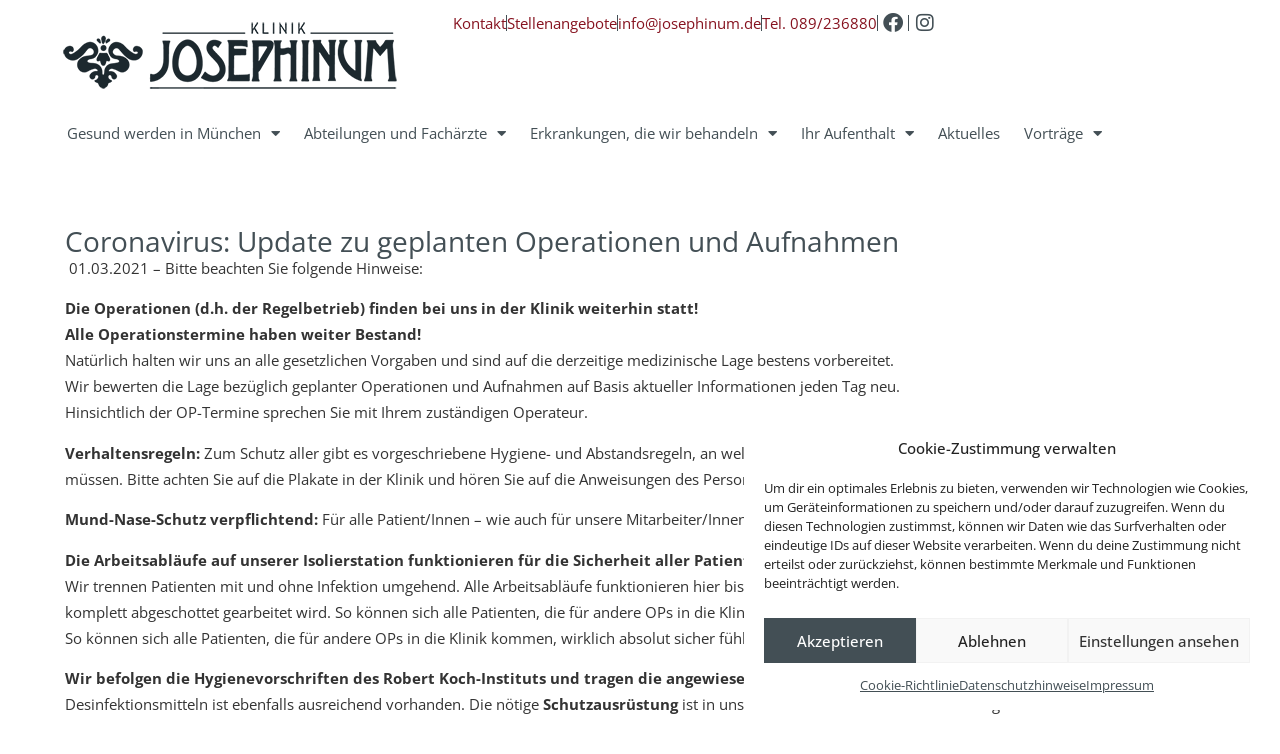

--- FILE ---
content_type: text/html; charset=UTF-8
request_url: https://www.josephinum.de/allgemein/coronavirus-update-zu-geplanten-operationen-und-aufnahmen/
body_size: 23209
content:
<!doctype html>
<html lang="de">
<head>
	<meta charset="UTF-8">
	<meta name="viewport" content="width=device-width, initial-scale=1">
	<link rel="profile" href="https://gmpg.org/xfn/11">
	<title>Coronavirus: Update zu geplanten Operationen und Aufnahmen &#8211; Klinik Josephinum &#8211; Gesund werden in München</title>
<link data-rocket-prefetch href="https://josephinum-de.b-cdn.net" rel="dns-prefetch">
<link data-rocket-prefetch href="https://statistik-homepageservice.de" rel="dns-prefetch"><link rel="preload" data-rocket-preload as="image" href="https://josephinum-de.b-cdn.net/wp-content/uploads/2024/01/Josephinum_Logo_grau_mittel-1.png" imagesrcset="https://josephinum-de.b-cdn.net/wp-content/uploads/2024/01/Josephinum_Logo_grau_mittel-1.png 350w, https://josephinum-de.b-cdn.net/wp-content/uploads/2024/01/Josephinum_Logo_grau_mittel-1-300x93.png 300w" imagesizes="(max-width: 350px) 100vw, 350px" fetchpriority="high">
<meta name='robots' content='max-image-preview:large' />

<link rel="alternate" type="application/rss+xml" title="Klinik Josephinum - Gesund werden in München &raquo; Feed" href="https://www.josephinum.de/feed/" />
<link rel="alternate" type="application/rss+xml" title="Klinik Josephinum - Gesund werden in München &raquo; Kommentar-Feed" href="https://www.josephinum.de/comments/feed/" />
<link rel="alternate" title="oEmbed (JSON)" type="application/json+oembed" href="https://www.josephinum.de/wp-json/oembed/1.0/embed?url=https%3A%2F%2Fwww.josephinum.de%2Fallgemein%2Fcoronavirus-update-zu-geplanten-operationen-und-aufnahmen%2F" />
<link rel="alternate" title="oEmbed (XML)" type="text/xml+oembed" href="https://www.josephinum.de/wp-json/oembed/1.0/embed?url=https%3A%2F%2Fwww.josephinum.de%2Fallgemein%2Fcoronavirus-update-zu-geplanten-operationen-und-aufnahmen%2F&#038;format=xml" />
<style id='wp-img-auto-sizes-contain-inline-css'>
img:is([sizes=auto i],[sizes^="auto," i]){contain-intrinsic-size:3000px 1500px}
/*# sourceURL=wp-img-auto-sizes-contain-inline-css */
</style>
<link rel='stylesheet' id='wp-block-library-css' href='https://josephinum-de.b-cdn.net/wp-includes/css/dist/block-library/style.min.css?ver=6.9' media='all' />
<style id='global-styles-inline-css'>
:root{--wp--preset--aspect-ratio--square: 1;--wp--preset--aspect-ratio--4-3: 4/3;--wp--preset--aspect-ratio--3-4: 3/4;--wp--preset--aspect-ratio--3-2: 3/2;--wp--preset--aspect-ratio--2-3: 2/3;--wp--preset--aspect-ratio--16-9: 16/9;--wp--preset--aspect-ratio--9-16: 9/16;--wp--preset--color--black: #000000;--wp--preset--color--cyan-bluish-gray: #abb8c3;--wp--preset--color--white: #ffffff;--wp--preset--color--pale-pink: #f78da7;--wp--preset--color--vivid-red: #cf2e2e;--wp--preset--color--luminous-vivid-orange: #ff6900;--wp--preset--color--luminous-vivid-amber: #fcb900;--wp--preset--color--light-green-cyan: #7bdcb5;--wp--preset--color--vivid-green-cyan: #00d084;--wp--preset--color--pale-cyan-blue: #8ed1fc;--wp--preset--color--vivid-cyan-blue: #0693e3;--wp--preset--color--vivid-purple: #9b51e0;--wp--preset--gradient--vivid-cyan-blue-to-vivid-purple: linear-gradient(135deg,rgb(6,147,227) 0%,rgb(155,81,224) 100%);--wp--preset--gradient--light-green-cyan-to-vivid-green-cyan: linear-gradient(135deg,rgb(122,220,180) 0%,rgb(0,208,130) 100%);--wp--preset--gradient--luminous-vivid-amber-to-luminous-vivid-orange: linear-gradient(135deg,rgb(252,185,0) 0%,rgb(255,105,0) 100%);--wp--preset--gradient--luminous-vivid-orange-to-vivid-red: linear-gradient(135deg,rgb(255,105,0) 0%,rgb(207,46,46) 100%);--wp--preset--gradient--very-light-gray-to-cyan-bluish-gray: linear-gradient(135deg,rgb(238,238,238) 0%,rgb(169,184,195) 100%);--wp--preset--gradient--cool-to-warm-spectrum: linear-gradient(135deg,rgb(74,234,220) 0%,rgb(151,120,209) 20%,rgb(207,42,186) 40%,rgb(238,44,130) 60%,rgb(251,105,98) 80%,rgb(254,248,76) 100%);--wp--preset--gradient--blush-light-purple: linear-gradient(135deg,rgb(255,206,236) 0%,rgb(152,150,240) 100%);--wp--preset--gradient--blush-bordeaux: linear-gradient(135deg,rgb(254,205,165) 0%,rgb(254,45,45) 50%,rgb(107,0,62) 100%);--wp--preset--gradient--luminous-dusk: linear-gradient(135deg,rgb(255,203,112) 0%,rgb(199,81,192) 50%,rgb(65,88,208) 100%);--wp--preset--gradient--pale-ocean: linear-gradient(135deg,rgb(255,245,203) 0%,rgb(182,227,212) 50%,rgb(51,167,181) 100%);--wp--preset--gradient--electric-grass: linear-gradient(135deg,rgb(202,248,128) 0%,rgb(113,206,126) 100%);--wp--preset--gradient--midnight: linear-gradient(135deg,rgb(2,3,129) 0%,rgb(40,116,252) 100%);--wp--preset--font-size--small: 13px;--wp--preset--font-size--medium: 20px;--wp--preset--font-size--large: 36px;--wp--preset--font-size--x-large: 42px;--wp--preset--spacing--20: 0.44rem;--wp--preset--spacing--30: 0.67rem;--wp--preset--spacing--40: 1rem;--wp--preset--spacing--50: 1.5rem;--wp--preset--spacing--60: 2.25rem;--wp--preset--spacing--70: 3.38rem;--wp--preset--spacing--80: 5.06rem;--wp--preset--shadow--natural: 6px 6px 9px rgba(0, 0, 0, 0.2);--wp--preset--shadow--deep: 12px 12px 50px rgba(0, 0, 0, 0.4);--wp--preset--shadow--sharp: 6px 6px 0px rgba(0, 0, 0, 0.2);--wp--preset--shadow--outlined: 6px 6px 0px -3px rgb(255, 255, 255), 6px 6px rgb(0, 0, 0);--wp--preset--shadow--crisp: 6px 6px 0px rgb(0, 0, 0);}:root { --wp--style--global--content-size: 800px;--wp--style--global--wide-size: 1200px; }:where(body) { margin: 0; }.wp-site-blocks > .alignleft { float: left; margin-right: 2em; }.wp-site-blocks > .alignright { float: right; margin-left: 2em; }.wp-site-blocks > .aligncenter { justify-content: center; margin-left: auto; margin-right: auto; }:where(.wp-site-blocks) > * { margin-block-start: 24px; margin-block-end: 0; }:where(.wp-site-blocks) > :first-child { margin-block-start: 0; }:where(.wp-site-blocks) > :last-child { margin-block-end: 0; }:root { --wp--style--block-gap: 24px; }:root :where(.is-layout-flow) > :first-child{margin-block-start: 0;}:root :where(.is-layout-flow) > :last-child{margin-block-end: 0;}:root :where(.is-layout-flow) > *{margin-block-start: 24px;margin-block-end: 0;}:root :where(.is-layout-constrained) > :first-child{margin-block-start: 0;}:root :where(.is-layout-constrained) > :last-child{margin-block-end: 0;}:root :where(.is-layout-constrained) > *{margin-block-start: 24px;margin-block-end: 0;}:root :where(.is-layout-flex){gap: 24px;}:root :where(.is-layout-grid){gap: 24px;}.is-layout-flow > .alignleft{float: left;margin-inline-start: 0;margin-inline-end: 2em;}.is-layout-flow > .alignright{float: right;margin-inline-start: 2em;margin-inline-end: 0;}.is-layout-flow > .aligncenter{margin-left: auto !important;margin-right: auto !important;}.is-layout-constrained > .alignleft{float: left;margin-inline-start: 0;margin-inline-end: 2em;}.is-layout-constrained > .alignright{float: right;margin-inline-start: 2em;margin-inline-end: 0;}.is-layout-constrained > .aligncenter{margin-left: auto !important;margin-right: auto !important;}.is-layout-constrained > :where(:not(.alignleft):not(.alignright):not(.alignfull)){max-width: var(--wp--style--global--content-size);margin-left: auto !important;margin-right: auto !important;}.is-layout-constrained > .alignwide{max-width: var(--wp--style--global--wide-size);}body .is-layout-flex{display: flex;}.is-layout-flex{flex-wrap: wrap;align-items: center;}.is-layout-flex > :is(*, div){margin: 0;}body .is-layout-grid{display: grid;}.is-layout-grid > :is(*, div){margin: 0;}body{padding-top: 0px;padding-right: 0px;padding-bottom: 0px;padding-left: 0px;}a:where(:not(.wp-element-button)){text-decoration: underline;}:root :where(.wp-element-button, .wp-block-button__link){background-color: #32373c;border-width: 0;color: #fff;font-family: inherit;font-size: inherit;font-style: inherit;font-weight: inherit;letter-spacing: inherit;line-height: inherit;padding-top: calc(0.667em + 2px);padding-right: calc(1.333em + 2px);padding-bottom: calc(0.667em + 2px);padding-left: calc(1.333em + 2px);text-decoration: none;text-transform: inherit;}.has-black-color{color: var(--wp--preset--color--black) !important;}.has-cyan-bluish-gray-color{color: var(--wp--preset--color--cyan-bluish-gray) !important;}.has-white-color{color: var(--wp--preset--color--white) !important;}.has-pale-pink-color{color: var(--wp--preset--color--pale-pink) !important;}.has-vivid-red-color{color: var(--wp--preset--color--vivid-red) !important;}.has-luminous-vivid-orange-color{color: var(--wp--preset--color--luminous-vivid-orange) !important;}.has-luminous-vivid-amber-color{color: var(--wp--preset--color--luminous-vivid-amber) !important;}.has-light-green-cyan-color{color: var(--wp--preset--color--light-green-cyan) !important;}.has-vivid-green-cyan-color{color: var(--wp--preset--color--vivid-green-cyan) !important;}.has-pale-cyan-blue-color{color: var(--wp--preset--color--pale-cyan-blue) !important;}.has-vivid-cyan-blue-color{color: var(--wp--preset--color--vivid-cyan-blue) !important;}.has-vivid-purple-color{color: var(--wp--preset--color--vivid-purple) !important;}.has-black-background-color{background-color: var(--wp--preset--color--black) !important;}.has-cyan-bluish-gray-background-color{background-color: var(--wp--preset--color--cyan-bluish-gray) !important;}.has-white-background-color{background-color: var(--wp--preset--color--white) !important;}.has-pale-pink-background-color{background-color: var(--wp--preset--color--pale-pink) !important;}.has-vivid-red-background-color{background-color: var(--wp--preset--color--vivid-red) !important;}.has-luminous-vivid-orange-background-color{background-color: var(--wp--preset--color--luminous-vivid-orange) !important;}.has-luminous-vivid-amber-background-color{background-color: var(--wp--preset--color--luminous-vivid-amber) !important;}.has-light-green-cyan-background-color{background-color: var(--wp--preset--color--light-green-cyan) !important;}.has-vivid-green-cyan-background-color{background-color: var(--wp--preset--color--vivid-green-cyan) !important;}.has-pale-cyan-blue-background-color{background-color: var(--wp--preset--color--pale-cyan-blue) !important;}.has-vivid-cyan-blue-background-color{background-color: var(--wp--preset--color--vivid-cyan-blue) !important;}.has-vivid-purple-background-color{background-color: var(--wp--preset--color--vivid-purple) !important;}.has-black-border-color{border-color: var(--wp--preset--color--black) !important;}.has-cyan-bluish-gray-border-color{border-color: var(--wp--preset--color--cyan-bluish-gray) !important;}.has-white-border-color{border-color: var(--wp--preset--color--white) !important;}.has-pale-pink-border-color{border-color: var(--wp--preset--color--pale-pink) !important;}.has-vivid-red-border-color{border-color: var(--wp--preset--color--vivid-red) !important;}.has-luminous-vivid-orange-border-color{border-color: var(--wp--preset--color--luminous-vivid-orange) !important;}.has-luminous-vivid-amber-border-color{border-color: var(--wp--preset--color--luminous-vivid-amber) !important;}.has-light-green-cyan-border-color{border-color: var(--wp--preset--color--light-green-cyan) !important;}.has-vivid-green-cyan-border-color{border-color: var(--wp--preset--color--vivid-green-cyan) !important;}.has-pale-cyan-blue-border-color{border-color: var(--wp--preset--color--pale-cyan-blue) !important;}.has-vivid-cyan-blue-border-color{border-color: var(--wp--preset--color--vivid-cyan-blue) !important;}.has-vivid-purple-border-color{border-color: var(--wp--preset--color--vivid-purple) !important;}.has-vivid-cyan-blue-to-vivid-purple-gradient-background{background: var(--wp--preset--gradient--vivid-cyan-blue-to-vivid-purple) !important;}.has-light-green-cyan-to-vivid-green-cyan-gradient-background{background: var(--wp--preset--gradient--light-green-cyan-to-vivid-green-cyan) !important;}.has-luminous-vivid-amber-to-luminous-vivid-orange-gradient-background{background: var(--wp--preset--gradient--luminous-vivid-amber-to-luminous-vivid-orange) !important;}.has-luminous-vivid-orange-to-vivid-red-gradient-background{background: var(--wp--preset--gradient--luminous-vivid-orange-to-vivid-red) !important;}.has-very-light-gray-to-cyan-bluish-gray-gradient-background{background: var(--wp--preset--gradient--very-light-gray-to-cyan-bluish-gray) !important;}.has-cool-to-warm-spectrum-gradient-background{background: var(--wp--preset--gradient--cool-to-warm-spectrum) !important;}.has-blush-light-purple-gradient-background{background: var(--wp--preset--gradient--blush-light-purple) !important;}.has-blush-bordeaux-gradient-background{background: var(--wp--preset--gradient--blush-bordeaux) !important;}.has-luminous-dusk-gradient-background{background: var(--wp--preset--gradient--luminous-dusk) !important;}.has-pale-ocean-gradient-background{background: var(--wp--preset--gradient--pale-ocean) !important;}.has-electric-grass-gradient-background{background: var(--wp--preset--gradient--electric-grass) !important;}.has-midnight-gradient-background{background: var(--wp--preset--gradient--midnight) !important;}.has-small-font-size{font-size: var(--wp--preset--font-size--small) !important;}.has-medium-font-size{font-size: var(--wp--preset--font-size--medium) !important;}.has-large-font-size{font-size: var(--wp--preset--font-size--large) !important;}.has-x-large-font-size{font-size: var(--wp--preset--font-size--x-large) !important;}
:root :where(.wp-block-pullquote){font-size: 1.5em;line-height: 1.6;}
/*# sourceURL=global-styles-inline-css */
</style>
<link rel='stylesheet' id='cmplz-general-css' href='https://josephinum-de.b-cdn.net/wp-content/plugins/complianz-gdpr/assets/css/cookieblocker.min.css?ver=1768267981' media='all' />
<link data-minify="1" rel='stylesheet' id='hello-elementor-css' href='https://josephinum-de.b-cdn.net/wp-content/cache/min/1/wp-content/themes/hello-elementor/assets/css/reset.css?ver=1769017830' media='all' />
<link data-minify="1" rel='stylesheet' id='hello-elementor-theme-style-css' href='https://josephinum-de.b-cdn.net/wp-content/cache/min/1/wp-content/themes/hello-elementor/assets/css/theme.css?ver=1769017830' media='all' />
<link data-minify="1" rel='stylesheet' id='hello-elementor-header-footer-css' href='https://josephinum-de.b-cdn.net/wp-content/cache/min/1/wp-content/themes/hello-elementor/assets/css/header-footer.css?ver=1769017830' media='all' />
<link rel='stylesheet' id='elementor-frontend-css' href='https://josephinum-de.b-cdn.net/wp-content/plugins/elementor/assets/css/frontend.min.css?ver=3.34.1' media='all' />
<link rel='stylesheet' id='elementor-post-6-css' href='https://josephinum-de.b-cdn.net/wp-content/uploads/elementor/css/post-6.css?ver=1769017819' media='all' />
<link data-minify="1" rel='stylesheet' id='dflip-style-css' href='https://josephinum-de.b-cdn.net/wp-content/cache/min/1/wp-content/plugins/3d-flipbook-dflip-lite/assets/css/dflip.min.css?ver=1769017830' media='all' />
<link rel='stylesheet' id='widget-image-css' href='https://josephinum-de.b-cdn.net/wp-content/plugins/elementor/assets/css/widget-image.min.css?ver=3.34.1' media='all' />
<link rel='stylesheet' id='widget-icon-list-css' href='https://josephinum-de.b-cdn.net/wp-content/plugins/elementor/assets/css/widget-icon-list.min.css?ver=3.34.1' media='all' />
<link rel='stylesheet' id='widget-nav-menu-css' href='https://josephinum-de.b-cdn.net/wp-content/plugins/elementor-pro/assets/css/widget-nav-menu.min.css?ver=3.34.0' media='all' />
<link rel='stylesheet' id='e-sticky-css' href='https://josephinum-de.b-cdn.net/wp-content/plugins/elementor-pro/assets/css/modules/sticky.min.css?ver=3.34.0' media='all' />
<link rel='stylesheet' id='widget-heading-css' href='https://josephinum-de.b-cdn.net/wp-content/plugins/elementor/assets/css/widget-heading.min.css?ver=3.34.1' media='all' />
<link data-minify="1" rel='stylesheet' id='elementor-icons-css' href='https://josephinum-de.b-cdn.net/wp-content/cache/min/1/wp-content/plugins/elementor/assets/lib/eicons/css/elementor-icons.min.css?ver=1769017830' media='all' />
<link rel='stylesheet' id='elementor-post-1761-css' href='https://josephinum-de.b-cdn.net/wp-content/uploads/elementor/css/post-1761.css?ver=1769017820' media='all' />
<link rel='stylesheet' id='elementor-post-1770-css' href='https://josephinum-de.b-cdn.net/wp-content/uploads/elementor/css/post-1770.css?ver=1769017820' media='all' />
<link rel='stylesheet' id='elementor-post-864-css' href='https://josephinum-de.b-cdn.net/wp-content/uploads/elementor/css/post-864.css?ver=1769017823' media='all' />
<link rel='stylesheet' id='hello-elementor-child-style-css' href='https://josephinum-de.b-cdn.net/wp-content/themes/hello-theme-child-master/style.css?ver=2.0.0' media='all' />
<link data-minify="1" rel='stylesheet' id='elementor-gf-local-opensans-css' href='https://josephinum-de.b-cdn.net/wp-content/cache/min/1/wp-content/uploads/elementor/google-fonts/css/opensans.css?ver=1769017830' media='all' />
<link data-minify="1" rel='stylesheet' id='elementor-gf-local-firasans-css' href='https://josephinum-de.b-cdn.net/wp-content/cache/min/1/wp-content/uploads/elementor/google-fonts/css/firasans.css?ver=1769017830' media='all' />
<link data-minify="1" rel='stylesheet' id='elementor-gf-local-roboto-css' href='https://josephinum-de.b-cdn.net/wp-content/cache/min/1/wp-content/uploads/elementor/google-fonts/css/roboto.css?ver=1769017830' media='all' />
<link rel='stylesheet' id='elementor-icons-shared-0-css' href='https://josephinum-de.b-cdn.net/wp-content/plugins/elementor/assets/lib/font-awesome/css/fontawesome.min.css?ver=5.15.3' media='all' />
<link data-minify="1" rel='stylesheet' id='elementor-icons-fa-brands-css' href='https://josephinum-de.b-cdn.net/wp-content/cache/min/1/wp-content/plugins/elementor/assets/lib/font-awesome/css/brands.min.css?ver=1769017830' media='all' />
<link data-minify="1" rel='stylesheet' id='elementor-icons-fa-solid-css' href='https://josephinum-de.b-cdn.net/wp-content/cache/min/1/wp-content/plugins/elementor/assets/lib/font-awesome/css/solid.min.css?ver=1769017830' media='all' />
<script src="https://josephinum-de.b-cdn.net/wp-includes/js/jquery/jquery.min.js?ver=3.7.1" id="jquery-core-js"></script>
<script src="https://josephinum-de.b-cdn.net/wp-includes/js/jquery/jquery-migrate.min.js?ver=3.4.1" id="jquery-migrate-js"></script>
<link rel="https://api.w.org/" href="https://www.josephinum.de/wp-json/" /><link rel="alternate" title="JSON" type="application/json" href="https://www.josephinum.de/wp-json/wp/v2/posts/2519" /><link rel="EditURI" type="application/rsd+xml" title="RSD" href="https://www.josephinum.de/xmlrpc.php?rsd" />
<meta name="generator" content="WordPress 6.9" />
<link rel="canonical" href="https://www.josephinum.de/allgemein/coronavirus-update-zu-geplanten-operationen-und-aufnahmen/" />
<link rel='shortlink' href='https://www.josephinum.de/?p=2519' />
			<style>.cmplz-hidden {
					display: none !important;
				}</style>    <!-- Matomo -->
    <script>
      var _paq = window._paq = window._paq || [];
      _paq.push(['disableCookies']); // disables cookies
      /* tracker methods like "setCustomDimension" should be called before "trackPageView" */
      _paq.push(['trackPageView']);
      _paq.push(['enableLinkTracking']);
      (function() {
        var u="https://statistik-homepageservice.de/";
        _paq.push(['setTrackerUrl', u+'matomo.php']);
        _paq.push(['setSiteId', '405']);
        var d=document, g=d.createElement('script'), s=d.getElementsByTagName('script')[0];
        g.async=true; g.src=u+'matomo.js'; s.parentNode.insertBefore(g,s);
      })();
    </script>
    <!-- End Matomo Code -->
    <meta name="description" content="&nbsp;01.03.2021 - Bitte beachten Sie folgende Hinweise:
Die Operationen (d.h. der Regelbetrieb) finden bei uns in der Klinik weiterhin statt!&nbsp;Alle Operationstermine haben weiter Bestand!Natürlich halten wir uns an alle gesetzlichen Vorgaben und sind auf die derzeitige medizinische Lage bestens vorbereitet.Wir bewerten die Lage bezüglich geplanter Operationen und Aufnahmen auf Basis aktueller Informationen jeden Tag neu.Hinsichtlich der OP-Termine sprechen Sie mit Ihrem zuständigen Operateur.
Verhaltensregeln:&nbsp;Zum Schutz aller gibt es vorgeschriebene Hygiene- und Abstandsregeln, an welche sich alle Mitarbeiter/innen und Patient/Innen halten müssen.&nbsp;Bitte achten Sie auf die Plakate in der Klinik und hören Sie auf die Anweisungen des Personals.
Mund-Nase-Schutz verpflichtend:&nbsp;Für alle Patient/Innen - wie auch für unsere Mitarbeiter/Innen - ist der Mund-Nase-Schutz (ffp2-Maske) verpflichtend.
Die Arbeitsabläufe auf unserer Isolierstation funktionieren für die Sicherheit aller Patienten bis ins Detail.Wir trennen Patienten mit und ohne Infektion umgehend. Alle Arbeitsabläufe funktionieren hier bis ins Detail, so dass hier hygienisch professionell und vor allem komplett abgeschottet gearbeitet wird. So können sich alle Patienten, die für andere OPs in die Klinik kommen, wirklich absolut sicher fühlen.So können sich alle Patienten, die für andere OPs in die Klinik kommen, wirklich absolut sicher fühlen.
Wir befolgen die Hygienevorschriften des Robert Koch-Instituts und tragen die angewiesene Schutzkleidung.Desinfektionsmitteln ist ebenfalls ausreichend vorhanden.&nbsp;Die nötige&nbsp;Schutzausrüstung&nbsp;ist in unserer Klinik immer ausreichend verfügbar.
Besucherregelung: Besuchern ist der Zutritt momentan nicht gestattet. Die Aufrechterhaltung des grundsätzlichen Besuchsverbotes ist im Moment die beste Möglichkeit, unsere Patienten und unsere Mitarbieter vor einer Infektion zu schützen. In der Abwägung zwischen Sicherheit für Patienten und Personal, dem aktuellen Infektionsgeschehen und den kurzen Verweildauern in unserem Haus, ist dies Einschränkung verhältnismäßig und dient allein Ihrer Sicherheit. Ausnahmen in begründeten Einzelfällen sind möglich, allerdings nur mit ärztlicher/pflegerischer Vereinbarung.&gt;&gt; Weitere Information finden Sie hier &lt;&lt;
Der Zugang für Patienten der Praxen und für Notfälle ist natürlich jederzeit möglich.
Vorerst sind alle Gesundheitsvorträge in unserem Haus abgesagt.
Verdacht auf Corona:&nbsp;Bitte kommen Sie bei einem vorliegenden Verdacht nicht in die Klinik Josephinum.Eine ambulante Testung auf Covid-19 ist bei uns leider nicht möglich.Bitte wenden Sie sich hier an die&nbsp;Hotline des&nbsp;Kassenärtzlichen Bereitschaftsdienstes unter der Tel. 116 117.
Informationsflyer für Patienten und Angehörige im Falle einer notwendigen häuslichen Isolierung bei bestätigter COVID-19-Erkrankung(Quelle: Robert-Koch-Institut):&nbsp;&gt;&gt; Weitere Information finden Sie hier &lt;&lt;
Danke für Ihre Mithilfe und für Ihr Verständnis!">
<meta name="generator" content="Elementor 3.34.1; features: additional_custom_breakpoints; settings: css_print_method-external, google_font-enabled, font_display-swap">
			<style>
				.e-con.e-parent:nth-of-type(n+4):not(.e-lazyloaded):not(.e-no-lazyload),
				.e-con.e-parent:nth-of-type(n+4):not(.e-lazyloaded):not(.e-no-lazyload) * {
					background-image: none !important;
				}
				@media screen and (max-height: 1024px) {
					.e-con.e-parent:nth-of-type(n+3):not(.e-lazyloaded):not(.e-no-lazyload),
					.e-con.e-parent:nth-of-type(n+3):not(.e-lazyloaded):not(.e-no-lazyload) * {
						background-image: none !important;
					}
				}
				@media screen and (max-height: 640px) {
					.e-con.e-parent:nth-of-type(n+2):not(.e-lazyloaded):not(.e-no-lazyload),
					.e-con.e-parent:nth-of-type(n+2):not(.e-lazyloaded):not(.e-no-lazyload) * {
						background-image: none !important;
					}
				}
			</style>
						<meta name="theme-color" content="#FFFFFF">
			<link rel="icon" href="https://josephinum-de.b-cdn.net/wp-content/uploads/2024/01/Josephinum_favicon-grau.png" sizes="32x32" />
<link rel="icon" href="https://josephinum-de.b-cdn.net/wp-content/uploads/2024/01/Josephinum_favicon-grau.png" sizes="192x192" />
<link rel="apple-touch-icon" href="https://josephinum-de.b-cdn.net/wp-content/uploads/2024/01/Josephinum_favicon-grau.png" />
<meta name="msapplication-TileImage" content="https://josephinum-de.b-cdn.net/wp-content/uploads/2024/01/Josephinum_favicon-grau.png" />
		<style id="wp-custom-css">
			
.elementor-post__read-more {
	background-color: #424F54;
	padding: 10px 20px 10px 20px;
}


.elementor-post__read-more {
font-size: 12px !important;
	font-weight: bold !important;
	text-transform: none !important;
}		</style>
		<meta name="generator" content="WP Rocket 3.20.3" data-wpr-features="wpr_minify_js wpr_preconnect_external_domains wpr_oci wpr_minify_css wpr_cdn wpr_preload_links wpr_desktop" /></head>
<body data-cmplz=1 class="wp-singular post-template-default single single-post postid-2519 single-format-standard wp-custom-logo wp-embed-responsive wp-theme-hello-elementor wp-child-theme-hello-theme-child-master hello-elementor-default elementor-default elementor-kit-6 elementor-page-864">


<a class="skip-link screen-reader-text" href="#content">Zum Inhalt springen</a>

		<header  data-elementor-type="header" data-elementor-id="1761" class="elementor elementor-1761 elementor-location-header" data-elementor-post-type="elementor_library">
			<div class="elementor-element elementor-element-3a41a17e e-flex e-con-boxed e-con e-parent" data-id="3a41a17e" data-element_type="container" id="oben" data-settings="{&quot;background_background&quot;:&quot;classic&quot;}">
					<div  class="e-con-inner">
		<div class="elementor-element elementor-element-65387717 e-con-full e-flex e-con e-child" data-id="65387717" data-element_type="container">
				<div class="elementor-element elementor-element-375c18ad elementor-widget elementor-widget-theme-site-logo elementor-widget-image" data-id="375c18ad" data-element_type="widget" data-widget_type="theme-site-logo.default">
				<div class="elementor-widget-container">
											<a href="https://www.josephinum.de">
			<img fetchpriority="high" width="350" height="109" src="https://josephinum-de.b-cdn.net/wp-content/uploads/2024/01/Josephinum_Logo_grau_mittel-1.png" class="attachment-full size-full wp-image-1798" alt="" srcset="https://josephinum-de.b-cdn.net/wp-content/uploads/2024/01/Josephinum_Logo_grau_mittel-1.png 350w, https://josephinum-de.b-cdn.net/wp-content/uploads/2024/01/Josephinum_Logo_grau_mittel-1-300x93.png 300w" sizes="(max-width: 350px) 100vw, 350px" />				</a>
											</div>
				</div>
				</div>
		<div class="elementor-element elementor-element-7c1b8790 e-con-full e-flex e-con e-child" data-id="7c1b8790" data-element_type="container">
				<div class="elementor-element elementor-element-d72f6e2 elementor-icon-list--layout-inline elementor-align-end elementor-mobile-align-center elementor-list-item-link-full_width elementor-widget elementor-widget-icon-list" data-id="d72f6e2" data-element_type="widget" data-widget_type="icon-list.default">
				<div class="elementor-widget-container">
							<ul class="elementor-icon-list-items elementor-inline-items">
							<li class="elementor-icon-list-item elementor-inline-item">
											<a href="https://www.josephinum.de/home/kontakt/">

											<span class="elementor-icon-list-text">Kontakt</span>
											</a>
									</li>
								<li class="elementor-icon-list-item elementor-inline-item">
											<a href="https://www.josephinum.de/stellenangebot/">

											<span class="elementor-icon-list-text">Stellenangebote</span>
											</a>
									</li>
								<li class="elementor-icon-list-item elementor-inline-item">
											<a href="mailto:tel:089/236880">

											<span class="elementor-icon-list-text">info@josephinum.de</span>
											</a>
									</li>
								<li class="elementor-icon-list-item elementor-inline-item">
											<a href="tel:089/236880">

											<span class="elementor-icon-list-text">Tel. 089/236880</span>
											</a>
									</li>
								<li class="elementor-icon-list-item elementor-inline-item">
											<a href="https://www.facebook.com/KlinikJosephinum" target="_blank">

												<span class="elementor-icon-list-icon">
							<i aria-hidden="true" class="fab fa-facebook"></i>						</span>
										<span class="elementor-icon-list-text"></span>
											</a>
									</li>
								<li class="elementor-icon-list-item elementor-inline-item">
											<a href="https://www.instagram.com/klinikjosephinum/" target="_blank">

												<span class="elementor-icon-list-icon">
							<i aria-hidden="true" class="fab fa-instagram"></i>						</span>
										<span class="elementor-icon-list-text"></span>
											</a>
									</li>
						</ul>
						</div>
				</div>
				</div>
					</div>
				</div>
		<div class="elementor-element elementor-element-19ced682 e-flex e-con-boxed e-con e-parent" data-id="19ced682" data-element_type="container" data-settings="{&quot;background_background&quot;:&quot;classic&quot;,&quot;sticky&quot;:&quot;top&quot;,&quot;sticky_on&quot;:[&quot;desktop&quot;],&quot;sticky_offset&quot;:0,&quot;sticky_effects_offset&quot;:0,&quot;sticky_anchor_link_offset&quot;:0}">
					<div  class="e-con-inner">
		<div class="elementor-element elementor-element-2c6b175c e-con-full e-flex e-con e-child" data-id="2c6b175c" data-element_type="container">
				<div class="elementor-element elementor-element-2aca50d7 elementor-nav-menu__align-start elementor-widget__width-auto elementor-nav-menu--stretch elementor-nav-menu--dropdown-tablet elementor-nav-menu__text-align-aside elementor-nav-menu--toggle elementor-nav-menu--burger elementor-widget elementor-widget-nav-menu" data-id="2aca50d7" data-element_type="widget" data-settings="{&quot;full_width&quot;:&quot;stretch&quot;,&quot;layout&quot;:&quot;horizontal&quot;,&quot;submenu_icon&quot;:{&quot;value&quot;:&quot;&lt;i class=\&quot;fas fa-caret-down\&quot; aria-hidden=\&quot;true\&quot;&gt;&lt;\/i&gt;&quot;,&quot;library&quot;:&quot;fa-solid&quot;},&quot;toggle&quot;:&quot;burger&quot;}" data-widget_type="nav-menu.default">
				<div class="elementor-widget-container">
								<nav aria-label="Menü" class="elementor-nav-menu--main elementor-nav-menu__container elementor-nav-menu--layout-horizontal e--pointer-background e--animation-fade">
				<ul id="menu-1-2aca50d7" class="elementor-nav-menu"><li class="menu-item menu-item-type-post_type menu-item-object-page menu-item-home menu-item-has-children menu-item-2665"><a href="https://www.josephinum.de/" class="elementor-item">Gesund werden in München</a>
<ul class="sub-menu elementor-nav-menu--dropdown">
	<li class="menu-item menu-item-type-post_type menu-item-object-page menu-item-2438"><a href="https://www.josephinum.de/home/ueber-uns/" class="elementor-sub-item">Über uns</a></li>
	<li class="menu-item menu-item-type-post_type menu-item-object-page menu-item-2435"><a href="https://www.josephinum.de/home/historie/" class="elementor-sub-item">Historie</a></li>
	<li class="menu-item menu-item-type-post_type menu-item-object-page menu-item-has-children menu-item-2436"><a href="https://www.josephinum.de/home/qualitaetssicherung/" class="elementor-sub-item">Qualitätssicherung</a>
	<ul class="sub-menu elementor-nav-menu--dropdown">
		<li class="menu-item menu-item-type-post_type menu-item-object-page menu-item-2437"><a href="https://www.josephinum.de/home/qualitaetssicherung/hinweisgeber/" class="elementor-sub-item">Hinweisgeber</a></li>
	</ul>
</li>
	<li class="menu-item menu-item-type-custom menu-item-object-custom menu-item-2781"><a href="https://www.josephinum.de/stellenangebot" class="elementor-sub-item">Stellenangebote</a></li>
	<li class="menu-item menu-item-type-post_type menu-item-object-page menu-item-2440"><a href="https://www.josephinum.de/home/kontakt/" class="elementor-sub-item">Kontakt</a></li>
</ul>
</li>
<li class="menu-item menu-item-type-post_type menu-item-object-page menu-item-has-children menu-item-2441"><a href="https://www.josephinum.de/abteilungen-und-fachaerzte/" class="elementor-item">Abteilungen und Fachärzte</a>
<ul class="sub-menu elementor-nav-menu--dropdown">
	<li class="menu-item menu-item-type-post_type menu-item-object-page menu-item-has-children menu-item-2442"><a href="https://www.josephinum.de/abteilungen-und-fachaerzte/chirurgie/" class="elementor-sub-item">Chirurgie</a>
	<ul class="sub-menu elementor-nav-menu--dropdown">
		<li class="menu-item menu-item-type-post_type menu-item-object-page menu-item-2446"><a href="https://www.josephinum.de/abteilungen-und-fachaerzte/chirurgie/viszeralchirurgie/" class="elementor-sub-item">MVZ Viszeralchirurgie | Hernienzentrum</a></li>
		<li class="menu-item menu-item-type-post_type menu-item-object-page menu-item-2444"><a href="https://www.josephinum.de/abteilungen-und-fachaerzte/chirurgie/proktochirurgie/" class="elementor-sub-item">Proktochirurgie</a></li>
		<li class="menu-item menu-item-type-post_type menu-item-object-page menu-item-2443"><a href="https://www.josephinum.de/abteilungen-und-fachaerzte/chirurgie/hand-plastische-und-lymphchirurgie/" class="elementor-sub-item">Hand-, Plastische- und Lymphchirurgie</a></li>
		<li class="menu-item menu-item-type-post_type menu-item-object-page menu-item-2445"><a href="https://www.josephinum.de/abteilungen-und-fachaerzte/chirurgie/allgemein-viszeral-und-unfallchirurgie/" class="elementor-sub-item">Allgemein-, Viszeral- und Unfallchirurgie</a></li>
	</ul>
</li>
	<li class="menu-item menu-item-type-post_type menu-item-object-page menu-item-has-children menu-item-2448"><a href="https://www.josephinum.de/abteilungen-und-fachaerzte/innere-medizin/" class="elementor-sub-item">Innere Medizin</a>
	<ul class="sub-menu elementor-nav-menu--dropdown">
		<li class="menu-item menu-item-type-post_type menu-item-object-page menu-item-2449"><a href="https://www.josephinum.de/abteilungen-und-fachaerzte/innere-medizin/gastroenterologie/" class="elementor-sub-item">Gastroenterologie</a></li>
		<li class="menu-item menu-item-type-post_type menu-item-object-page menu-item-2450"><a href="https://www.josephinum.de/abteilungen-und-fachaerzte/innere-medizin/onkologie/" class="elementor-sub-item">Onkologie</a></li>
	</ul>
</li>
	<li class="menu-item menu-item-type-post_type menu-item-object-page menu-item-2447"><a href="https://www.josephinum.de/abteilungen-und-fachaerzte/hno-heilkunde/" class="elementor-sub-item">HNO-Heilkunde</a></li>
	<li class="menu-item menu-item-type-post_type menu-item-object-page menu-item-has-children menu-item-2451"><a href="https://www.josephinum.de/abteilungen-und-fachaerzte/orthopaedie/" class="elementor-sub-item">Orthopädie</a>
	<ul class="sub-menu elementor-nav-menu--dropdown">
		<li class="menu-item menu-item-type-post_type menu-item-object-page menu-item-2454"><a href="https://www.josephinum.de/abteilungen-und-fachaerzte/orthopaedie/sportorthopaedie/" class="elementor-sub-item">Sportorthopädie</a></li>
		<li class="menu-item menu-item-type-post_type menu-item-object-page menu-item-2452"><a href="https://www.josephinum.de/abteilungen-und-fachaerzte/orthopaedie/endoprothetik/" class="elementor-sub-item">Endoprothetik</a></li>
		<li class="menu-item menu-item-type-post_type menu-item-object-page menu-item-2453"><a href="https://www.josephinum.de/abteilungen-und-fachaerzte/orthopaedie/fusschirurgie/" class="elementor-sub-item">Fußchirurgie</a></li>
	</ul>
</li>
	<li class="menu-item menu-item-type-post_type menu-item-object-page menu-item-2455"><a href="https://www.josephinum.de/abteilungen-und-fachaerzte/wirbelsaeulenchirurgie/" class="elementor-sub-item">Wirbelsäulenchirurgie</a></li>
	<li class="menu-item menu-item-type-post_type menu-item-object-page menu-item-2456"><a href="https://www.josephinum.de/abteilungen-und-fachaerzte/anaesthesie/" class="elementor-sub-item">Anästhesie</a></li>
	<li class="menu-item menu-item-type-post_type menu-item-object-page menu-item-2459"><a href="https://www.josephinum.de/abteilungen-und-fachaerzte/radiologie/" class="elementor-sub-item">Radiologie</a></li>
	<li class="menu-item menu-item-type-post_type menu-item-object-page menu-item-2457"><a href="https://www.josephinum.de/abteilungen-und-fachaerzte/imc-station/" class="elementor-sub-item">IMC-Station</a></li>
	<li class="menu-item menu-item-type-post_type menu-item-object-page menu-item-2458"><a href="https://www.josephinum.de/abteilungen-und-fachaerzte/physiotherapie/" class="elementor-sub-item">Physiotherapie</a></li>
</ul>
</li>
<li class="menu-item menu-item-type-post_type menu-item-object-page menu-item-has-children menu-item-2460"><a href="https://www.josephinum.de/erkrankungen-die-wir-behandeln/" class="elementor-item">Erkrankungen, die wir behandeln</a>
<ul class="sub-menu elementor-nav-menu--dropdown">
	<li class="menu-item menu-item-type-post_type menu-item-object-page menu-item-2463"><a href="https://www.josephinum.de/erkrankungen-die-wir-behandeln/hals-nase-ohren/" class="elementor-sub-item">Hals-Nase-Ohren</a></li>
	<li class="menu-item menu-item-type-post_type menu-item-object-page menu-item-2461"><a href="https://www.josephinum.de/erkrankungen-die-wir-behandeln/bauch-leiste-galle-leber/" class="elementor-sub-item">Bauch-Leiste-Galle-Leber</a></li>
	<li class="menu-item menu-item-type-post_type menu-item-object-page menu-item-2464"><a href="https://www.josephinum.de/erkrankungen-die-wir-behandeln/halte-und-bewegungsapparat/" class="elementor-sub-item">Halte- und Bewegungsapparat</a></li>
	<li class="menu-item menu-item-type-post_type menu-item-object-page menu-item-2462"><a href="https://www.josephinum.de/erkrankungen-die-wir-behandeln/blut-und-krebserkrankungen/" class="elementor-sub-item">Blut- und Krebserkrankungen</a></li>
</ul>
</li>
<li class="menu-item menu-item-type-post_type menu-item-object-page menu-item-has-children menu-item-2465"><a href="https://www.josephinum.de/ihr-aufenthalt/" class="elementor-item">Ihr Aufenthalt</a>
<ul class="sub-menu elementor-nav-menu--dropdown">
	<li class="menu-item menu-item-type-post_type menu-item-object-page menu-item-2473"><a href="https://www.josephinum.de/ihr-aufenthalt/wichtige-unterlagen-fuer-ihren-aufenthalt/" class="elementor-sub-item">Wichtige Unterlagen für Ihren Aufenthalt</a></li>
	<li class="menu-item menu-item-type-post_type menu-item-object-page menu-item-2468"><a href="https://www.josephinum.de/ihr-aufenthalt/individuelle-pflege-fuer-ihre-genesung/" class="elementor-sub-item">Individuelle Pflege für Ihre Genesung</a></li>
	<li class="menu-item menu-item-type-post_type menu-item-object-page menu-item-2470"><a href="https://www.josephinum.de/ihr-aufenthalt/komfort-und-wahlleistungen/" class="elementor-sub-item">Komfort- und Wahlleistungen</a></li>
	<li class="menu-item menu-item-type-custom menu-item-object-custom menu-item-2474"><a target="_blank" href="https://reader.sharemagazines.de/code?theme=kj" class="elementor-sub-item">Zeitungen, Magazine &#038; Hörbücher</a></li>
	<li class="menu-item menu-item-type-post_type menu-item-object-page menu-item-2467"><a href="https://www.josephinum.de/ihr-aufenthalt/exzellente-kueche/" class="elementor-sub-item">Exzellente Küche</a></li>
	<li class="menu-item menu-item-type-post_type menu-item-object-page menu-item-2472"><a href="https://www.josephinum.de/ihr-aufenthalt/sozialdienst-und-entlassungsmanagement/" class="elementor-sub-item">Sozialdienst und Entlassungsmanagement</a></li>
	<li class="menu-item menu-item-type-post_type menu-item-object-page menu-item-2469"><a href="https://www.josephinum.de/ihr-aufenthalt/informationsflyer/" class="elementor-sub-item">Informationsflyer</a></li>
	<li class="menu-item menu-item-type-post_type menu-item-object-page menu-item-2471"><a href="https://www.josephinum.de/ihr-aufenthalt/patientenbroschuere/" class="elementor-sub-item">Patientenbroschüre</a></li>
	<li class="menu-item menu-item-type-custom menu-item-object-custom menu-item-3056"><a href="https://josephinum-de.b-cdn.net/wp-content/uploads/2024/06/Aerzteflyer-Josephinum-A5_2024_8-seitig_online.pdf" class="elementor-sub-item">Ärzteflyer</a></li>
	<li class="menu-item menu-item-type-post_type menu-item-object-page menu-item-2466"><a href="https://www.josephinum.de/ihr-aufenthalt/einblicke/" class="elementor-sub-item">Einblicke</a></li>
</ul>
</li>
<li class="menu-item menu-item-type-post_type menu-item-object-page menu-item-2475"><a href="https://www.josephinum.de/aktuelles/" class="elementor-item">Aktuelles</a></li>
<li class="menu-item menu-item-type-custom menu-item-object-custom menu-item-has-children menu-item-2476"><a href="https://www.josephinum.de/vortrage/" class="elementor-item">Vorträge</a>
<ul class="sub-menu elementor-nav-menu--dropdown">
	<li class="menu-item menu-item-type-post_type menu-item-object-page menu-item-3298"><a href="https://www.josephinum.de/gesundheitsvideos/" class="elementor-sub-item">Gesundheitsvideos</a></li>
</ul>
</li>
</ul>			</nav>
					<div class="elementor-menu-toggle" role="button" tabindex="0" aria-label="Menü Umschalter" aria-expanded="false">
			<i aria-hidden="true" role="presentation" class="elementor-menu-toggle__icon--open eicon-menu-bar"></i><i aria-hidden="true" role="presentation" class="elementor-menu-toggle__icon--close eicon-close"></i>		</div>
					<nav class="elementor-nav-menu--dropdown elementor-nav-menu__container" aria-hidden="true">
				<ul id="menu-2-2aca50d7" class="elementor-nav-menu"><li class="menu-item menu-item-type-post_type menu-item-object-page menu-item-home menu-item-has-children menu-item-2665"><a href="https://www.josephinum.de/" class="elementor-item" tabindex="-1">Gesund werden in München</a>
<ul class="sub-menu elementor-nav-menu--dropdown">
	<li class="menu-item menu-item-type-post_type menu-item-object-page menu-item-2438"><a href="https://www.josephinum.de/home/ueber-uns/" class="elementor-sub-item" tabindex="-1">Über uns</a></li>
	<li class="menu-item menu-item-type-post_type menu-item-object-page menu-item-2435"><a href="https://www.josephinum.de/home/historie/" class="elementor-sub-item" tabindex="-1">Historie</a></li>
	<li class="menu-item menu-item-type-post_type menu-item-object-page menu-item-has-children menu-item-2436"><a href="https://www.josephinum.de/home/qualitaetssicherung/" class="elementor-sub-item" tabindex="-1">Qualitätssicherung</a>
	<ul class="sub-menu elementor-nav-menu--dropdown">
		<li class="menu-item menu-item-type-post_type menu-item-object-page menu-item-2437"><a href="https://www.josephinum.de/home/qualitaetssicherung/hinweisgeber/" class="elementor-sub-item" tabindex="-1">Hinweisgeber</a></li>
	</ul>
</li>
	<li class="menu-item menu-item-type-custom menu-item-object-custom menu-item-2781"><a href="https://www.josephinum.de/stellenangebot" class="elementor-sub-item" tabindex="-1">Stellenangebote</a></li>
	<li class="menu-item menu-item-type-post_type menu-item-object-page menu-item-2440"><a href="https://www.josephinum.de/home/kontakt/" class="elementor-sub-item" tabindex="-1">Kontakt</a></li>
</ul>
</li>
<li class="menu-item menu-item-type-post_type menu-item-object-page menu-item-has-children menu-item-2441"><a href="https://www.josephinum.de/abteilungen-und-fachaerzte/" class="elementor-item" tabindex="-1">Abteilungen und Fachärzte</a>
<ul class="sub-menu elementor-nav-menu--dropdown">
	<li class="menu-item menu-item-type-post_type menu-item-object-page menu-item-has-children menu-item-2442"><a href="https://www.josephinum.de/abteilungen-und-fachaerzte/chirurgie/" class="elementor-sub-item" tabindex="-1">Chirurgie</a>
	<ul class="sub-menu elementor-nav-menu--dropdown">
		<li class="menu-item menu-item-type-post_type menu-item-object-page menu-item-2446"><a href="https://www.josephinum.de/abteilungen-und-fachaerzte/chirurgie/viszeralchirurgie/" class="elementor-sub-item" tabindex="-1">MVZ Viszeralchirurgie | Hernienzentrum</a></li>
		<li class="menu-item menu-item-type-post_type menu-item-object-page menu-item-2444"><a href="https://www.josephinum.de/abteilungen-und-fachaerzte/chirurgie/proktochirurgie/" class="elementor-sub-item" tabindex="-1">Proktochirurgie</a></li>
		<li class="menu-item menu-item-type-post_type menu-item-object-page menu-item-2443"><a href="https://www.josephinum.de/abteilungen-und-fachaerzte/chirurgie/hand-plastische-und-lymphchirurgie/" class="elementor-sub-item" tabindex="-1">Hand-, Plastische- und Lymphchirurgie</a></li>
		<li class="menu-item menu-item-type-post_type menu-item-object-page menu-item-2445"><a href="https://www.josephinum.de/abteilungen-und-fachaerzte/chirurgie/allgemein-viszeral-und-unfallchirurgie/" class="elementor-sub-item" tabindex="-1">Allgemein-, Viszeral- und Unfallchirurgie</a></li>
	</ul>
</li>
	<li class="menu-item menu-item-type-post_type menu-item-object-page menu-item-has-children menu-item-2448"><a href="https://www.josephinum.de/abteilungen-und-fachaerzte/innere-medizin/" class="elementor-sub-item" tabindex="-1">Innere Medizin</a>
	<ul class="sub-menu elementor-nav-menu--dropdown">
		<li class="menu-item menu-item-type-post_type menu-item-object-page menu-item-2449"><a href="https://www.josephinum.de/abteilungen-und-fachaerzte/innere-medizin/gastroenterologie/" class="elementor-sub-item" tabindex="-1">Gastroenterologie</a></li>
		<li class="menu-item menu-item-type-post_type menu-item-object-page menu-item-2450"><a href="https://www.josephinum.de/abteilungen-und-fachaerzte/innere-medizin/onkologie/" class="elementor-sub-item" tabindex="-1">Onkologie</a></li>
	</ul>
</li>
	<li class="menu-item menu-item-type-post_type menu-item-object-page menu-item-2447"><a href="https://www.josephinum.de/abteilungen-und-fachaerzte/hno-heilkunde/" class="elementor-sub-item" tabindex="-1">HNO-Heilkunde</a></li>
	<li class="menu-item menu-item-type-post_type menu-item-object-page menu-item-has-children menu-item-2451"><a href="https://www.josephinum.de/abteilungen-und-fachaerzte/orthopaedie/" class="elementor-sub-item" tabindex="-1">Orthopädie</a>
	<ul class="sub-menu elementor-nav-menu--dropdown">
		<li class="menu-item menu-item-type-post_type menu-item-object-page menu-item-2454"><a href="https://www.josephinum.de/abteilungen-und-fachaerzte/orthopaedie/sportorthopaedie/" class="elementor-sub-item" tabindex="-1">Sportorthopädie</a></li>
		<li class="menu-item menu-item-type-post_type menu-item-object-page menu-item-2452"><a href="https://www.josephinum.de/abteilungen-und-fachaerzte/orthopaedie/endoprothetik/" class="elementor-sub-item" tabindex="-1">Endoprothetik</a></li>
		<li class="menu-item menu-item-type-post_type menu-item-object-page menu-item-2453"><a href="https://www.josephinum.de/abteilungen-und-fachaerzte/orthopaedie/fusschirurgie/" class="elementor-sub-item" tabindex="-1">Fußchirurgie</a></li>
	</ul>
</li>
	<li class="menu-item menu-item-type-post_type menu-item-object-page menu-item-2455"><a href="https://www.josephinum.de/abteilungen-und-fachaerzte/wirbelsaeulenchirurgie/" class="elementor-sub-item" tabindex="-1">Wirbelsäulenchirurgie</a></li>
	<li class="menu-item menu-item-type-post_type menu-item-object-page menu-item-2456"><a href="https://www.josephinum.de/abteilungen-und-fachaerzte/anaesthesie/" class="elementor-sub-item" tabindex="-1">Anästhesie</a></li>
	<li class="menu-item menu-item-type-post_type menu-item-object-page menu-item-2459"><a href="https://www.josephinum.de/abteilungen-und-fachaerzte/radiologie/" class="elementor-sub-item" tabindex="-1">Radiologie</a></li>
	<li class="menu-item menu-item-type-post_type menu-item-object-page menu-item-2457"><a href="https://www.josephinum.de/abteilungen-und-fachaerzte/imc-station/" class="elementor-sub-item" tabindex="-1">IMC-Station</a></li>
	<li class="menu-item menu-item-type-post_type menu-item-object-page menu-item-2458"><a href="https://www.josephinum.de/abteilungen-und-fachaerzte/physiotherapie/" class="elementor-sub-item" tabindex="-1">Physiotherapie</a></li>
</ul>
</li>
<li class="menu-item menu-item-type-post_type menu-item-object-page menu-item-has-children menu-item-2460"><a href="https://www.josephinum.de/erkrankungen-die-wir-behandeln/" class="elementor-item" tabindex="-1">Erkrankungen, die wir behandeln</a>
<ul class="sub-menu elementor-nav-menu--dropdown">
	<li class="menu-item menu-item-type-post_type menu-item-object-page menu-item-2463"><a href="https://www.josephinum.de/erkrankungen-die-wir-behandeln/hals-nase-ohren/" class="elementor-sub-item" tabindex="-1">Hals-Nase-Ohren</a></li>
	<li class="menu-item menu-item-type-post_type menu-item-object-page menu-item-2461"><a href="https://www.josephinum.de/erkrankungen-die-wir-behandeln/bauch-leiste-galle-leber/" class="elementor-sub-item" tabindex="-1">Bauch-Leiste-Galle-Leber</a></li>
	<li class="menu-item menu-item-type-post_type menu-item-object-page menu-item-2464"><a href="https://www.josephinum.de/erkrankungen-die-wir-behandeln/halte-und-bewegungsapparat/" class="elementor-sub-item" tabindex="-1">Halte- und Bewegungsapparat</a></li>
	<li class="menu-item menu-item-type-post_type menu-item-object-page menu-item-2462"><a href="https://www.josephinum.de/erkrankungen-die-wir-behandeln/blut-und-krebserkrankungen/" class="elementor-sub-item" tabindex="-1">Blut- und Krebserkrankungen</a></li>
</ul>
</li>
<li class="menu-item menu-item-type-post_type menu-item-object-page menu-item-has-children menu-item-2465"><a href="https://www.josephinum.de/ihr-aufenthalt/" class="elementor-item" tabindex="-1">Ihr Aufenthalt</a>
<ul class="sub-menu elementor-nav-menu--dropdown">
	<li class="menu-item menu-item-type-post_type menu-item-object-page menu-item-2473"><a href="https://www.josephinum.de/ihr-aufenthalt/wichtige-unterlagen-fuer-ihren-aufenthalt/" class="elementor-sub-item" tabindex="-1">Wichtige Unterlagen für Ihren Aufenthalt</a></li>
	<li class="menu-item menu-item-type-post_type menu-item-object-page menu-item-2468"><a href="https://www.josephinum.de/ihr-aufenthalt/individuelle-pflege-fuer-ihre-genesung/" class="elementor-sub-item" tabindex="-1">Individuelle Pflege für Ihre Genesung</a></li>
	<li class="menu-item menu-item-type-post_type menu-item-object-page menu-item-2470"><a href="https://www.josephinum.de/ihr-aufenthalt/komfort-und-wahlleistungen/" class="elementor-sub-item" tabindex="-1">Komfort- und Wahlleistungen</a></li>
	<li class="menu-item menu-item-type-custom menu-item-object-custom menu-item-2474"><a target="_blank" href="https://reader.sharemagazines.de/code?theme=kj" class="elementor-sub-item" tabindex="-1">Zeitungen, Magazine &#038; Hörbücher</a></li>
	<li class="menu-item menu-item-type-post_type menu-item-object-page menu-item-2467"><a href="https://www.josephinum.de/ihr-aufenthalt/exzellente-kueche/" class="elementor-sub-item" tabindex="-1">Exzellente Küche</a></li>
	<li class="menu-item menu-item-type-post_type menu-item-object-page menu-item-2472"><a href="https://www.josephinum.de/ihr-aufenthalt/sozialdienst-und-entlassungsmanagement/" class="elementor-sub-item" tabindex="-1">Sozialdienst und Entlassungsmanagement</a></li>
	<li class="menu-item menu-item-type-post_type menu-item-object-page menu-item-2469"><a href="https://www.josephinum.de/ihr-aufenthalt/informationsflyer/" class="elementor-sub-item" tabindex="-1">Informationsflyer</a></li>
	<li class="menu-item menu-item-type-post_type menu-item-object-page menu-item-2471"><a href="https://www.josephinum.de/ihr-aufenthalt/patientenbroschuere/" class="elementor-sub-item" tabindex="-1">Patientenbroschüre</a></li>
	<li class="menu-item menu-item-type-custom menu-item-object-custom menu-item-3056"><a href="https://josephinum-de.b-cdn.net/wp-content/uploads/2024/06/Aerzteflyer-Josephinum-A5_2024_8-seitig_online.pdf" class="elementor-sub-item" tabindex="-1">Ärzteflyer</a></li>
	<li class="menu-item menu-item-type-post_type menu-item-object-page menu-item-2466"><a href="https://www.josephinum.de/ihr-aufenthalt/einblicke/" class="elementor-sub-item" tabindex="-1">Einblicke</a></li>
</ul>
</li>
<li class="menu-item menu-item-type-post_type menu-item-object-page menu-item-2475"><a href="https://www.josephinum.de/aktuelles/" class="elementor-item" tabindex="-1">Aktuelles</a></li>
<li class="menu-item menu-item-type-custom menu-item-object-custom menu-item-has-children menu-item-2476"><a href="https://www.josephinum.de/vortrage/" class="elementor-item" tabindex="-1">Vorträge</a>
<ul class="sub-menu elementor-nav-menu--dropdown">
	<li class="menu-item menu-item-type-post_type menu-item-object-page menu-item-3298"><a href="https://www.josephinum.de/gesundheitsvideos/" class="elementor-sub-item" tabindex="-1">Gesundheitsvideos</a></li>
</ul>
</li>
</ul>			</nav>
						</div>
				</div>
				</div>
					</div>
				</div>
				</header>
				<div  data-elementor-type="single-post" data-elementor-id="864" class="elementor elementor-864 elementor-location-single post-2519 post type-post status-publish format-standard has-post-thumbnail hentry category-allgemein" data-elementor-post-type="elementor_library">
			<div class="elementor-element elementor-element-33164e9 e-flex e-con-boxed e-con e-parent" data-id="33164e9" data-element_type="container" data-settings="{&quot;background_background&quot;:&quot;classic&quot;}">
					<div  class="e-con-inner">
		<div class="elementor-element elementor-element-4ce83d7 e-flex e-con-boxed e-con e-child" data-id="4ce83d7" data-element_type="container">
					<div  class="e-con-inner">
		<div class="elementor-element elementor-element-0ad410e e-con-full e-flex e-con e-child" data-id="0ad410e" data-element_type="container">
				</div>
					</div>
				</div>
					</div>
				</div>
		<div class="elementor-element elementor-element-3825943 e-flex e-con-boxed e-con e-parent" data-id="3825943" data-element_type="container" data-settings="{&quot;background_background&quot;:&quot;classic&quot;}">
					<div class="e-con-inner">
		<div class="elementor-element elementor-element-ddcb771 e-flex e-con-boxed e-con e-child" data-id="ddcb771" data-element_type="container">
					<div class="e-con-inner">
		<div class="elementor-element elementor-element-9a274af e-con-full e-flex e-con e-child" data-id="9a274af" data-element_type="container">
				<div class="elementor-element elementor-element-5dac443 elementor-widget elementor-widget-heading" data-id="5dac443" data-element_type="widget" data-widget_type="heading.default">
				<div class="elementor-widget-container">
					<h1 class="elementor-heading-title elementor-size-default">Coronavirus: Update zu geplanten Operationen und Aufnahmen</h1>				</div>
				</div>
				<div class="elementor-element elementor-element-beba62f elementor-widget elementor-widget-theme-post-content" data-id="beba62f" data-element_type="widget" data-widget_type="theme-post-content.default">
				<div class="elementor-widget-container">
					<p>&nbsp;01.03.2021 &#8211; Bitte beachten Sie folgende Hinweise:</p>
<p><strong>Die Operationen (d.h. der Regelbetrieb) finden bei uns in der Klinik weiterhin statt!&nbsp;<br />Alle Operationstermine haben weiter Bestand!</strong><br />Natürlich halten wir uns an alle gesetzlichen Vorgaben und sind auf die derzeitige medizinische Lage bestens vorbereitet.<br />Wir bewerten die Lage bezüglich geplanter Operationen und Aufnahmen auf Basis aktueller Informationen jeden Tag neu.<br />Hinsichtlich der OP-Termine sprechen Sie mit Ihrem zuständigen Operateur.</p>
<p><strong>Verhaltensregeln:</strong>&nbsp;Zum Schutz aller gibt es vorgeschriebene Hygiene- und Abstandsregeln, an welche sich alle Mitarbeiter/innen und Patient/Innen halten müssen.&nbsp;Bitte achten Sie auf die Plakate in der Klinik und hören Sie auf die Anweisungen des Personals.</p>
<p><strong>Mund-Nase-Schutz verpflichtend:</strong>&nbsp;Für alle Patient/Innen &#8211; wie auch für unsere Mitarbeiter/Innen &#8211; ist der Mund-Nase-Schutz (ffp2-Maske) verpflichtend.</p>
<p><strong>Die Arbeitsabläufe auf unserer Isolierstation funktionieren für die Sicherheit aller Patienten bis ins Detail.</strong><br />Wir trennen Patienten mit und ohne Infektion umgehend. Alle Arbeitsabläufe funktionieren hier bis ins Detail, so dass hier hygienisch professionell und vor allem komplett abgeschottet gearbeitet wird. So können sich alle Patienten, die für andere OPs in die Klinik kommen, wirklich absolut sicher fühlen.<br />So können sich alle Patienten, die für andere OPs in die Klinik kommen, wirklich absolut sicher fühlen.</p>
<p><strong>Wir befolgen die Hygienevorschriften des Robert Koch-Instituts und tragen die angewiesene Schutzkleidung</strong>.<br />Desinfektionsmitteln ist ebenfalls ausreichend vorhanden.&nbsp;Die nötige&nbsp;<strong>Schutzausrüstung</strong>&nbsp;ist in unserer Klinik immer ausreichend verfügbar.</p>
<p><strong>Besucherregelung: Besuchern ist der Zutritt momentan nicht gestattet.</strong> Die Aufrechterhaltung des grundsätzlichen Besuchsverbotes ist im Moment die beste Möglichkeit, unsere Patienten und unsere Mitarbieter vor einer Infektion zu schützen. In der Abwägung zwischen Sicherheit für Patienten und Personal, dem aktuellen Infektionsgeschehen und den kurzen Verweildauern in unserem Haus, ist dies Einschränkung verhältnismäßig und dient allein Ihrer Sicherheit. Ausnahmen in begründeten Einzelfällen sind möglich, allerdings nur mit ärztlicher/pflegerischer Vereinbarung.<br /><a href="https://www.josephinum.de/upload/files/Corona_Plakat_JOS_KEINE_BESUCHER.pdf" target="_blank" rel="noopener">&gt;&gt; Weitere Information finden Sie hier &lt;&lt;<br /></a></p>
<p><strong>Der Zugang für Patienten der Praxen und für Notfälle ist natürlich jederzeit möglich.</strong></p>
<p><strong>Vorerst sind alle Gesundheitsvorträge in unserem Haus abgesagt.<br /></strong></p>
<p><strong>Verdacht auf Corona:</strong>&nbsp;Bitte kommen Sie bei einem vorliegenden Verdacht nicht in die Klinik Josephinum.<br />Eine ambulante Testung auf Covid-19 ist bei uns leider nicht möglich.<br />Bitte wenden Sie sich hier an die&nbsp;<strong>Hotline des</strong>&nbsp;<strong>Kassenärtzlichen Bereitschaftsdienstes unter der Tel. 116 117.</strong></p>
<p>Informationsflyer für Patienten und Angehörige im Falle einer notwendigen häuslichen Isolierung bei bestätigter COVID-19-Erkrankung<br />(Quelle: Robert-Koch-Institut):&nbsp;<a href="https://www.josephinum.de/upload/files/flyer_haeusliche_isolierung_robertkochinstitut_patienten_und_angehoerige.pdf" target="_blank" rel="noopener">&gt;&gt; Weitere Information finden Sie hier &lt;&lt;</a></p>
<p>Danke für Ihre Mithilfe und für Ihr Verständnis!</p>
				</div>
				</div>
				</div>
					</div>
				</div>
					</div>
				</div>
				</div>
				<footer data-elementor-type="footer" data-elementor-id="1770" class="elementor elementor-1770 elementor-location-footer" data-elementor-post-type="elementor_library">
			<div class="elementor-element elementor-element-5e97821b e-flex e-con-boxed e-con e-parent" data-id="5e97821b" data-element_type="container" data-settings="{&quot;background_background&quot;:&quot;classic&quot;}">
					<div class="e-con-inner">
		<div class="elementor-element elementor-element-25441006 e-flex e-con-boxed e-con e-child" data-id="25441006" data-element_type="container">
					<div class="e-con-inner">
		<div class="elementor-element elementor-element-2208c9c e-grid e-con-boxed e-con e-child" data-id="2208c9c" data-element_type="container">
					<div class="e-con-inner">
				<div class="elementor-element elementor-element-6d9d6e2 elementor-widget elementor-widget-image" data-id="6d9d6e2" data-element_type="widget" data-widget_type="image.default">
				<div class="elementor-widget-container">
															<img width="165" height="187" src="https://josephinum-de.b-cdn.net/wp-content/uploads/2024/01/sayway-1.jpg" class="attachment-full size-full wp-image-1814" alt="" />															</div>
				</div>
				<div class="elementor-element elementor-element-0953f90 elementor-widget elementor-widget-image" data-id="0953f90" data-element_type="widget" data-widget_type="image.default">
				<div class="elementor-widget-container">
															<img fetchpriority="high" width="946" height="946" src="https://josephinum-de.b-cdn.net/wp-content/uploads/2024/01/Beste-Arbeitgeber-Gesundheit-Soziales-2022-CMYKs.jpg" class="attachment-full size-full wp-image-1819" alt="" srcset="https://josephinum-de.b-cdn.net/wp-content/uploads/2024/01/Beste-Arbeitgeber-Gesundheit-Soziales-2022-CMYKs.jpg 946w, https://josephinum-de.b-cdn.net/wp-content/uploads/2024/01/Beste-Arbeitgeber-Gesundheit-Soziales-2022-CMYKs-300x300.jpg 300w, https://josephinum-de.b-cdn.net/wp-content/uploads/2024/01/Beste-Arbeitgeber-Gesundheit-Soziales-2022-CMYKs-150x150.jpg 150w, https://josephinum-de.b-cdn.net/wp-content/uploads/2024/01/Beste-Arbeitgeber-Gesundheit-Soziales-2022-CMYKs-768x768.jpg 768w" sizes="(max-width: 946px) 100vw, 946px" />															</div>
				</div>
				<div class="elementor-element elementor-element-d2fbaa4 elementor-widget elementor-widget-image" data-id="d2fbaa4" data-element_type="widget" data-widget_type="image.default">
				<div class="elementor-widget-container">
															<img loading="lazy" width="946" height="946" src="https://josephinum-de.b-cdn.net/wp-content/uploads/2024/01/BABA-2022-CMYKs.jpg" class="attachment-full size-full wp-image-1813" alt="" srcset="https://josephinum-de.b-cdn.net/wp-content/uploads/2024/01/BABA-2022-CMYKs.jpg 946w, https://josephinum-de.b-cdn.net/wp-content/uploads/2024/01/BABA-2022-CMYKs-300x300.jpg 300w, https://josephinum-de.b-cdn.net/wp-content/uploads/2024/01/BABA-2022-CMYKs-150x150.jpg 150w, https://josephinum-de.b-cdn.net/wp-content/uploads/2024/01/BABA-2022-CMYKs-768x768.jpg 768w" sizes="(max-width: 946px) 100vw, 946px" />															</div>
				</div>
				<div class="elementor-element elementor-element-6b9d1d4 elementor-widget elementor-widget-image" data-id="6b9d1d4" data-element_type="widget" data-widget_type="image.default">
				<div class="elementor-widget-container">
															<img loading="lazy" width="500" height="500" src="https://josephinum-de.b-cdn.net/wp-content/uploads/2024/01/Beste-Arbeitgeber-Kliniken-2022-CMYK-min.jpg" class="attachment-full size-full wp-image-3465" alt="" srcset="https://josephinum-de.b-cdn.net/wp-content/uploads/2024/01/Beste-Arbeitgeber-Kliniken-2022-CMYK-min.jpg 500w, https://josephinum-de.b-cdn.net/wp-content/uploads/2024/01/Beste-Arbeitgeber-Kliniken-2022-CMYK-min-300x300.jpg 300w, https://josephinum-de.b-cdn.net/wp-content/uploads/2024/01/Beste-Arbeitgeber-Kliniken-2022-CMYK-min-150x150.jpg 150w" sizes="(max-width: 500px) 100vw, 500px" />															</div>
				</div>
				<div class="elementor-element elementor-element-3103dfb elementor-widget elementor-widget-image" data-id="3103dfb" data-element_type="widget" data-widget_type="image.default">
				<div class="elementor-widget-container">
															<img loading="lazy" width="1063" height="2114" src="https://josephinum-de.b-cdn.net/wp-content/uploads/2024/01/Top_Arbeitgeber_Gesundheitswesen_hoch_Klinik_Josephinum_gAG-01.png" class="attachment-full size-full wp-image-1812" alt="" srcset="https://josephinum-de.b-cdn.net/wp-content/uploads/2024/01/Top_Arbeitgeber_Gesundheitswesen_hoch_Klinik_Josephinum_gAG-01.png 1063w, https://josephinum-de.b-cdn.net/wp-content/uploads/2024/01/Top_Arbeitgeber_Gesundheitswesen_hoch_Klinik_Josephinum_gAG-01-151x300.png 151w, https://josephinum-de.b-cdn.net/wp-content/uploads/2024/01/Top_Arbeitgeber_Gesundheitswesen_hoch_Klinik_Josephinum_gAG-01-515x1024.png 515w, https://josephinum-de.b-cdn.net/wp-content/uploads/2024/01/Top_Arbeitgeber_Gesundheitswesen_hoch_Klinik_Josephinum_gAG-01-768x1527.png 768w, https://josephinum-de.b-cdn.net/wp-content/uploads/2024/01/Top_Arbeitgeber_Gesundheitswesen_hoch_Klinik_Josephinum_gAG-01-772x1536.png 772w, https://josephinum-de.b-cdn.net/wp-content/uploads/2024/01/Top_Arbeitgeber_Gesundheitswesen_hoch_Klinik_Josephinum_gAG-01-1030x2048.png 1030w" sizes="(max-width: 1063px) 100vw, 1063px" />															</div>
				</div>
				<div class="elementor-element elementor-element-4665d0e elementor-widget elementor-widget-image" data-id="4665d0e" data-element_type="widget" data-widget_type="image.default">
				<div class="elementor-widget-container">
															<img loading="lazy" width="250" height="401" src="https://josephinum-de.b-cdn.net/wp-content/uploads/2024/01/231204_yf_siegel_top_arbeitgeber_250px.gif" class="attachment-full size-full wp-image-2828" alt="" />															</div>
				</div>
					</div>
				</div>
					</div>
				</div>
					</div>
				</div>
		<div class="elementor-element elementor-element-654cc471 e-flex e-con-boxed e-con e-parent" data-id="654cc471" data-element_type="container" data-settings="{&quot;background_background&quot;:&quot;classic&quot;}">
					<div class="e-con-inner">
		<div class="elementor-element elementor-element-1251918e e-flex e-con-boxed e-con e-child" data-id="1251918e" data-element_type="container">
					<div class="e-con-inner">
				<div class="elementor-element elementor-element-9240887 elementor-widget elementor-widget-heading" data-id="9240887" data-element_type="widget" data-widget_type="heading.default">
				<div class="elementor-widget-container">
					<h3 class="elementor-heading-title elementor-size-default">So erreichen Sie uns</h3>				</div>
				</div>
				<div class="elementor-element elementor-element-6b5a655a elementor-widget elementor-widget-text-editor" data-id="6b5a655a" data-element_type="widget" data-widget_type="text-editor.default">
				<div class="elementor-widget-container">
									<p>Klinik Josephinum gemeinnützige AG<br />Schönfeldstraße 16<br />80539 München<br />[5 Min von U-Bahn Odeonsplatz]</p><p>Telefon 089/236 88 0<br />Fax 089/236 88 580<br /><span style="color: #ffffff;"><a style="color: #ffffff;" href="mailto:info@josephinum.de">info@josephinum.de</a></span></p>								</div>
				</div>
					</div>
				</div>
		<div class="elementor-element elementor-element-751927fe e-con-full e-flex e-con e-child" data-id="751927fe" data-element_type="container">
				<div class="elementor-element elementor-element-a45c37c elementor-widget elementor-widget-heading" data-id="a45c37c" data-element_type="widget" data-widget_type="heading.default">
				<div class="elementor-widget-container">
					<h3 class="elementor-heading-title elementor-size-default">Öffnungszeiten</h3>				</div>
				</div>
				<div class="elementor-element elementor-element-3c0bc12 elementor-widget elementor-widget-text-editor" data-id="3c0bc12" data-element_type="widget" data-widget_type="text-editor.default">
				<div class="elementor-widget-container">
									<p>Montag bis Freitag:<br />7:00 – 20:00 Uhr</p><p>Samstag bis Sonntag:<br />8:00 – 18:00 Uhr</p><p>Telefon: 089/236 88 0</p>								</div>
				</div>
				</div>
		<div class="elementor-element elementor-element-2e498e5e e-con-full e-flex e-con e-child" data-id="2e498e5e" data-element_type="container">
				<div class="elementor-element elementor-element-2f0577e9 elementor-widget elementor-widget-text-editor" data-id="2f0577e9" data-element_type="widget" data-widget_type="text-editor.default">
				<div class="elementor-widget-container">
									<p><strong>Aufsichtsrat:</strong><br />Dr. med. Joachim Edelmann (Vorsitzender)</p><p><strong>Vorstand:</strong><br />Dipl. Kaufmann Tilmann Götzner</p>								</div>
				</div>
				</div>
					</div>
				</div>
		<div class="elementor-element elementor-element-647617af e-flex e-con-boxed e-con e-parent" data-id="647617af" data-element_type="container" data-settings="{&quot;background_background&quot;:&quot;classic&quot;}">
					<div class="e-con-inner">
		<div class="elementor-element elementor-element-23575467 e-con-full e-flex e-con e-child" data-id="23575467" data-element_type="container">
				<div class="elementor-element elementor-element-2c4b7af0 elementor-widget elementor-widget-image" data-id="2c4b7af0" data-element_type="widget" data-widget_type="image.default">
				<div class="elementor-widget-container">
																<a href="https://www.josephinum.de" target="_blank">
							<img loading="lazy" width="350" height="140" src="https://josephinum-de.b-cdn.net/wp-content/uploads/2024/01/Josephinum_Logo_weiss-groesser.png" class="attachment-full size-full wp-image-1815" alt="" srcset="https://josephinum-de.b-cdn.net/wp-content/uploads/2024/01/Josephinum_Logo_weiss-groesser.png 350w, https://josephinum-de.b-cdn.net/wp-content/uploads/2024/01/Josephinum_Logo_weiss-groesser-300x120.png 300w" sizes="(max-width: 350px) 100vw, 350px" />								</a>
															</div>
				</div>
				<div class="elementor-element elementor-element-aaafd99 elementor-widget elementor-widget-image" data-id="aaafd99" data-element_type="widget" data-widget_type="image.default">
				<div class="elementor-widget-container">
															<img loading="lazy" width="283" height="283" src="https://josephinum-de.b-cdn.net/wp-content/uploads/2024/01/OSP_Offizielles_medizinisches_Zentrum_HP.png" class="attachment-full size-full wp-image-2755" alt="" srcset="https://josephinum-de.b-cdn.net/wp-content/uploads/2024/01/OSP_Offizielles_medizinisches_Zentrum_HP.png 283w, https://josephinum-de.b-cdn.net/wp-content/uploads/2024/01/OSP_Offizielles_medizinisches_Zentrum_HP-150x150.png 150w" sizes="(max-width: 283px) 100vw, 283px" />															</div>
				</div>
				</div>
		<div class="elementor-element elementor-element-24c65277 e-con-full e-flex e-con e-child" data-id="24c65277" data-element_type="container">
				</div>
		<div class="elementor-element elementor-element-62ab4a18 e-con-full e-flex e-con e-child" data-id="62ab4a18" data-element_type="container">
				<div class="elementor-element elementor-element-7842401d elementor-list-item-link-inline elementor-icon-list--layout-traditional elementor-widget elementor-widget-icon-list" data-id="7842401d" data-element_type="widget" data-widget_type="icon-list.default">
				<div class="elementor-widget-container">
							<ul class="elementor-icon-list-items">
							<li class="elementor-icon-list-item">
											<a href="https://www.josephinum.de/impressum/">

												<span class="elementor-icon-list-icon">
							<i aria-hidden="true" class="fas fa-angle-double-right"></i>						</span>
										<span class="elementor-icon-list-text">Impressum</span>
											</a>
									</li>
								<li class="elementor-icon-list-item">
											<a href="https://www.josephinum.de/datenschutzhinweise/">

												<span class="elementor-icon-list-icon">
							<i aria-hidden="true" class="fas fa-angle-double-right"></i>						</span>
										<span class="elementor-icon-list-text">Datenschutzerklärung</span>
											</a>
									</li>
						</ul>
						</div>
				</div>
				</div>
		<div class="elementor-element elementor-element-7113544 e-con-full e-flex e-con e-child" data-id="7113544" data-element_type="container">
				<div class="elementor-element elementor-element-9b89dfb elementor-mobile-align-center elementor-widget elementor-widget-button" data-id="9b89dfb" data-element_type="widget" data-widget_type="button.default">
				<div class="elementor-widget-container">
									<div class="elementor-button-wrapper">
					<a class="elementor-button elementor-button-link elementor-size-sm" href="#oben">
						<span class="elementor-button-content-wrapper">
						<span class="elementor-button-icon">
				<i aria-hidden="true" class="fas fa-arrow-up"></i>			</span>
								</span>
					</a>
				</div>
								</div>
				</div>
				</div>
					</div>
				</div>
				</footer>
		
<script type="speculationrules">
{"prefetch":[{"source":"document","where":{"and":[{"href_matches":"/*"},{"not":{"href_matches":["/wp-*.php","/wp-admin/*","/wp-content/uploads/*","/wp-content/*","/wp-content/plugins/*","/wp-content/themes/hello-theme-child-master/*","/wp-content/themes/hello-elementor/*","/*\\?(.+)"]}},{"not":{"selector_matches":"a[rel~=\"nofollow\"]"}},{"not":{"selector_matches":".no-prefetch, .no-prefetch a"}}]},"eagerness":"conservative"}]}
</script>

<!-- Consent Management powered by Complianz | GDPR/CCPA Cookie Consent https://wordpress.org/plugins/complianz-gdpr -->
<div id="cmplz-cookiebanner-container"><div class="cmplz-cookiebanner cmplz-hidden banner-1 bottom-right-view-preferences optin cmplz-bottom-right cmplz-categories-type-view-preferences" aria-modal="true" data-nosnippet="true" role="dialog" aria-live="polite" aria-labelledby="cmplz-header-1-optin" aria-describedby="cmplz-message-1-optin">
	<div class="cmplz-header">
		<div class="cmplz-logo"></div>
		<div class="cmplz-title" id="cmplz-header-1-optin">Cookie-Zustimmung verwalten</div>
		<div class="cmplz-close" tabindex="0" role="button" aria-label="Dialog schließen">
			<svg aria-hidden="true" focusable="false" data-prefix="fas" data-icon="times" class="svg-inline--fa fa-times fa-w-11" role="img" xmlns="http://www.w3.org/2000/svg" viewBox="0 0 352 512"><path fill="currentColor" d="M242.72 256l100.07-100.07c12.28-12.28 12.28-32.19 0-44.48l-22.24-22.24c-12.28-12.28-32.19-12.28-44.48 0L176 189.28 75.93 89.21c-12.28-12.28-32.19-12.28-44.48 0L9.21 111.45c-12.28 12.28-12.28 32.19 0 44.48L109.28 256 9.21 356.07c-12.28 12.28-12.28 32.19 0 44.48l22.24 22.24c12.28 12.28 32.2 12.28 44.48 0L176 322.72l100.07 100.07c12.28 12.28 32.2 12.28 44.48 0l22.24-22.24c12.28-12.28 12.28-32.19 0-44.48L242.72 256z"></path></svg>
		</div>
	</div>

	<div class="cmplz-divider cmplz-divider-header"></div>
	<div class="cmplz-body">
		<div class="cmplz-message" id="cmplz-message-1-optin">Um dir ein optimales Erlebnis zu bieten, verwenden wir Technologien wie Cookies, um Geräteinformationen zu speichern und/oder darauf zuzugreifen. Wenn du diesen Technologien zustimmst, können wir Daten wie das Surfverhalten oder eindeutige IDs auf dieser Website verarbeiten. Wenn du deine Zustimmung nicht erteilst oder zurückziehst, können bestimmte Merkmale und Funktionen beeinträchtigt werden.</div>
		<!-- categories start -->
		<div class="cmplz-categories">
			<details class="cmplz-category cmplz-functional" >
				<summary>
						<span class="cmplz-category-header">
							<span class="cmplz-category-title">Funktional</span>
							<span class='cmplz-always-active'>
								<span class="cmplz-banner-checkbox">
									<input type="checkbox"
										   id="cmplz-functional-optin"
										   data-category="cmplz_functional"
										   class="cmplz-consent-checkbox cmplz-functional"
										   size="40"
										   value="1"/>
									<label class="cmplz-label" for="cmplz-functional-optin"><span class="screen-reader-text">Funktional</span></label>
								</span>
								Immer aktiv							</span>
							<span class="cmplz-icon cmplz-open">
								<svg xmlns="http://www.w3.org/2000/svg" viewBox="0 0 448 512"  height="18" ><path d="M224 416c-8.188 0-16.38-3.125-22.62-9.375l-192-192c-12.5-12.5-12.5-32.75 0-45.25s32.75-12.5 45.25 0L224 338.8l169.4-169.4c12.5-12.5 32.75-12.5 45.25 0s12.5 32.75 0 45.25l-192 192C240.4 412.9 232.2 416 224 416z"/></svg>
							</span>
						</span>
				</summary>
				<div class="cmplz-description">
					<span class="cmplz-description-functional">Die technische Speicherung oder der Zugang ist unbedingt erforderlich für den rechtmäßigen Zweck, die Nutzung eines bestimmten Dienstes zu ermöglichen, der vom Teilnehmer oder Nutzer ausdrücklich gewünscht wird, oder für den alleinigen Zweck, die Übertragung einer Nachricht über ein elektronisches Kommunikationsnetz durchzuführen.</span>
				</div>
			</details>

			<details class="cmplz-category cmplz-preferences" >
				<summary>
						<span class="cmplz-category-header">
							<span class="cmplz-category-title">Vorlieben</span>
							<span class="cmplz-banner-checkbox">
								<input type="checkbox"
									   id="cmplz-preferences-optin"
									   data-category="cmplz_preferences"
									   class="cmplz-consent-checkbox cmplz-preferences"
									   size="40"
									   value="1"/>
								<label class="cmplz-label" for="cmplz-preferences-optin"><span class="screen-reader-text">Vorlieben</span></label>
							</span>
							<span class="cmplz-icon cmplz-open">
								<svg xmlns="http://www.w3.org/2000/svg" viewBox="0 0 448 512"  height="18" ><path d="M224 416c-8.188 0-16.38-3.125-22.62-9.375l-192-192c-12.5-12.5-12.5-32.75 0-45.25s32.75-12.5 45.25 0L224 338.8l169.4-169.4c12.5-12.5 32.75-12.5 45.25 0s12.5 32.75 0 45.25l-192 192C240.4 412.9 232.2 416 224 416z"/></svg>
							</span>
						</span>
				</summary>
				<div class="cmplz-description">
					<span class="cmplz-description-preferences">Die technische Speicherung oder der Zugriff ist für den rechtmäßigen Zweck der Speicherung von Präferenzen erforderlich, die nicht vom Abonnenten oder Benutzer angefordert wurden.</span>
				</div>
			</details>

			<details class="cmplz-category cmplz-statistics" >
				<summary>
						<span class="cmplz-category-header">
							<span class="cmplz-category-title">Statistiken</span>
							<span class="cmplz-banner-checkbox">
								<input type="checkbox"
									   id="cmplz-statistics-optin"
									   data-category="cmplz_statistics"
									   class="cmplz-consent-checkbox cmplz-statistics"
									   size="40"
									   value="1"/>
								<label class="cmplz-label" for="cmplz-statistics-optin"><span class="screen-reader-text">Statistiken</span></label>
							</span>
							<span class="cmplz-icon cmplz-open">
								<svg xmlns="http://www.w3.org/2000/svg" viewBox="0 0 448 512"  height="18" ><path d="M224 416c-8.188 0-16.38-3.125-22.62-9.375l-192-192c-12.5-12.5-12.5-32.75 0-45.25s32.75-12.5 45.25 0L224 338.8l169.4-169.4c12.5-12.5 32.75-12.5 45.25 0s12.5 32.75 0 45.25l-192 192C240.4 412.9 232.2 416 224 416z"/></svg>
							</span>
						</span>
				</summary>
				<div class="cmplz-description">
					<span class="cmplz-description-statistics">Die technische Speicherung oder der Zugriff, der ausschließlich zu statistischen Zwecken erfolgt.</span>
					<span class="cmplz-description-statistics-anonymous">Die technische Speicherung oder der Zugriff, der ausschließlich zu anonymen statistischen Zwecken verwendet wird. Ohne eine Vorladung, die freiwillige Zustimmung deines Internetdienstanbieters oder zusätzliche Aufzeichnungen von Dritten können die zu diesem Zweck gespeicherten oder abgerufenen Informationen allein in der Regel nicht dazu verwendet werden, dich zu identifizieren.</span>
				</div>
			</details>
			<details class="cmplz-category cmplz-marketing" >
				<summary>
						<span class="cmplz-category-header">
							<span class="cmplz-category-title">Marketing</span>
							<span class="cmplz-banner-checkbox">
								<input type="checkbox"
									   id="cmplz-marketing-optin"
									   data-category="cmplz_marketing"
									   class="cmplz-consent-checkbox cmplz-marketing"
									   size="40"
									   value="1"/>
								<label class="cmplz-label" for="cmplz-marketing-optin"><span class="screen-reader-text">Marketing</span></label>
							</span>
							<span class="cmplz-icon cmplz-open">
								<svg xmlns="http://www.w3.org/2000/svg" viewBox="0 0 448 512"  height="18" ><path d="M224 416c-8.188 0-16.38-3.125-22.62-9.375l-192-192c-12.5-12.5-12.5-32.75 0-45.25s32.75-12.5 45.25 0L224 338.8l169.4-169.4c12.5-12.5 32.75-12.5 45.25 0s12.5 32.75 0 45.25l-192 192C240.4 412.9 232.2 416 224 416z"/></svg>
							</span>
						</span>
				</summary>
				<div class="cmplz-description">
					<span class="cmplz-description-marketing">Die technische Speicherung oder der Zugriff ist erforderlich, um Nutzerprofile zu erstellen, um Werbung zu versenden oder um den Nutzer auf einer Website oder über mehrere Websites hinweg zu ähnlichen Marketingzwecken zu verfolgen.</span>
				</div>
			</details>
		</div><!-- categories end -->
			</div>

	<div class="cmplz-links cmplz-information">
		<ul>
			<li><a class="cmplz-link cmplz-manage-options cookie-statement" href="#" data-relative_url="#cmplz-manage-consent-container">Optionen verwalten</a></li>
			<li><a class="cmplz-link cmplz-manage-third-parties cookie-statement" href="#" data-relative_url="#cmplz-cookies-overview">Dienste verwalten</a></li>
			<li><a class="cmplz-link cmplz-manage-vendors tcf cookie-statement" href="#" data-relative_url="#cmplz-tcf-wrapper">Verwalten von {vendor_count}-Lieferanten</a></li>
			<li><a class="cmplz-link cmplz-external cmplz-read-more-purposes tcf" target="_blank" rel="noopener noreferrer nofollow" href="https://cookiedatabase.org/tcf/purposes/" aria-label="Weitere Informationen zu den Zwecken von TCF findest du in der Cookie-Datenbank.">Lese mehr über diese Zwecke</a></li>
		</ul>
			</div>

	<div class="cmplz-divider cmplz-footer"></div>

	<div class="cmplz-buttons">
		<button class="cmplz-btn cmplz-accept">Akzeptieren</button>
		<button class="cmplz-btn cmplz-deny">Ablehnen</button>
		<button class="cmplz-btn cmplz-view-preferences">Einstellungen ansehen</button>
		<button class="cmplz-btn cmplz-save-preferences">Einstellungen speichern</button>
		<a class="cmplz-btn cmplz-manage-options tcf cookie-statement" href="#" data-relative_url="#cmplz-manage-consent-container">Einstellungen ansehen</a>
			</div>

	
	<div class="cmplz-documents cmplz-links">
		<ul>
			<li><a class="cmplz-link cookie-statement" href="#" data-relative_url="">{title}</a></li>
			<li><a class="cmplz-link privacy-statement" href="#" data-relative_url="">{title}</a></li>
			<li><a class="cmplz-link impressum" href="#" data-relative_url="">{title}</a></li>
		</ul>
			</div>
</div>
</div>
					<div id="cmplz-manage-consent" data-nosnippet="true"><button class="cmplz-btn cmplz-hidden cmplz-manage-consent manage-consent-1">Zustimmung verwalten</button>

</div>			<script>
				const lazyloadRunObserver = () => {
					const lazyloadBackgrounds = document.querySelectorAll( `.e-con.e-parent:not(.e-lazyloaded)` );
					const lazyloadBackgroundObserver = new IntersectionObserver( ( entries ) => {
						entries.forEach( ( entry ) => {
							if ( entry.isIntersecting ) {
								let lazyloadBackground = entry.target;
								if( lazyloadBackground ) {
									lazyloadBackground.classList.add( 'e-lazyloaded' );
								}
								lazyloadBackgroundObserver.unobserve( entry.target );
							}
						});
					}, { rootMargin: '200px 0px 200px 0px' } );
					lazyloadBackgrounds.forEach( ( lazyloadBackground ) => {
						lazyloadBackgroundObserver.observe( lazyloadBackground );
					} );
				};
				const events = [
					'DOMContentLoaded',
					'elementor/lazyload/observe',
				];
				events.forEach( ( event ) => {
					document.addEventListener( event, lazyloadRunObserver );
				} );
			</script>
			<script id="rocket-browser-checker-js-after">
"use strict";var _createClass=function(){function defineProperties(target,props){for(var i=0;i<props.length;i++){var descriptor=props[i];descriptor.enumerable=descriptor.enumerable||!1,descriptor.configurable=!0,"value"in descriptor&&(descriptor.writable=!0),Object.defineProperty(target,descriptor.key,descriptor)}}return function(Constructor,protoProps,staticProps){return protoProps&&defineProperties(Constructor.prototype,protoProps),staticProps&&defineProperties(Constructor,staticProps),Constructor}}();function _classCallCheck(instance,Constructor){if(!(instance instanceof Constructor))throw new TypeError("Cannot call a class as a function")}var RocketBrowserCompatibilityChecker=function(){function RocketBrowserCompatibilityChecker(options){_classCallCheck(this,RocketBrowserCompatibilityChecker),this.passiveSupported=!1,this._checkPassiveOption(this),this.options=!!this.passiveSupported&&options}return _createClass(RocketBrowserCompatibilityChecker,[{key:"_checkPassiveOption",value:function(self){try{var options={get passive(){return!(self.passiveSupported=!0)}};window.addEventListener("test",null,options),window.removeEventListener("test",null,options)}catch(err){self.passiveSupported=!1}}},{key:"initRequestIdleCallback",value:function(){!1 in window&&(window.requestIdleCallback=function(cb){var start=Date.now();return setTimeout(function(){cb({didTimeout:!1,timeRemaining:function(){return Math.max(0,50-(Date.now()-start))}})},1)}),!1 in window&&(window.cancelIdleCallback=function(id){return clearTimeout(id)})}},{key:"isDataSaverModeOn",value:function(){return"connection"in navigator&&!0===navigator.connection.saveData}},{key:"supportsLinkPrefetch",value:function(){var elem=document.createElement("link");return elem.relList&&elem.relList.supports&&elem.relList.supports("prefetch")&&window.IntersectionObserver&&"isIntersecting"in IntersectionObserverEntry.prototype}},{key:"isSlowConnection",value:function(){return"connection"in navigator&&"effectiveType"in navigator.connection&&("2g"===navigator.connection.effectiveType||"slow-2g"===navigator.connection.effectiveType)}}]),RocketBrowserCompatibilityChecker}();
//# sourceURL=rocket-browser-checker-js-after
</script>
<script id="rocket-preload-links-js-extra">
var RocketPreloadLinksConfig = {"excludeUris":"/(?:.+/)?feed(?:/(?:.+/?)?)?$|/(?:.+/)?embed/|/(index.php/)?(.*)wp-json(/.*|$)|/refer/|/go/|/recommend/|/recommends/","usesTrailingSlash":"1","imageExt":"jpg|jpeg|gif|png|tiff|bmp|webp|avif|pdf|doc|docx|xls|xlsx|php","fileExt":"jpg|jpeg|gif|png|tiff|bmp|webp|avif|pdf|doc|docx|xls|xlsx|php|html|htm","siteUrl":"https://www.josephinum.de","onHoverDelay":"100","rateThrottle":"3"};
//# sourceURL=rocket-preload-links-js-extra
</script>
<script id="rocket-preload-links-js-after">
(function() {
"use strict";var r="function"==typeof Symbol&&"symbol"==typeof Symbol.iterator?function(e){return typeof e}:function(e){return e&&"function"==typeof Symbol&&e.constructor===Symbol&&e!==Symbol.prototype?"symbol":typeof e},e=function(){function i(e,t){for(var n=0;n<t.length;n++){var i=t[n];i.enumerable=i.enumerable||!1,i.configurable=!0,"value"in i&&(i.writable=!0),Object.defineProperty(e,i.key,i)}}return function(e,t,n){return t&&i(e.prototype,t),n&&i(e,n),e}}();function i(e,t){if(!(e instanceof t))throw new TypeError("Cannot call a class as a function")}var t=function(){function n(e,t){i(this,n),this.browser=e,this.config=t,this.options=this.browser.options,this.prefetched=new Set,this.eventTime=null,this.threshold=1111,this.numOnHover=0}return e(n,[{key:"init",value:function(){!this.browser.supportsLinkPrefetch()||this.browser.isDataSaverModeOn()||this.browser.isSlowConnection()||(this.regex={excludeUris:RegExp(this.config.excludeUris,"i"),images:RegExp(".("+this.config.imageExt+")$","i"),fileExt:RegExp(".("+this.config.fileExt+")$","i")},this._initListeners(this))}},{key:"_initListeners",value:function(e){-1<this.config.onHoverDelay&&document.addEventListener("mouseover",e.listener.bind(e),e.listenerOptions),document.addEventListener("mousedown",e.listener.bind(e),e.listenerOptions),document.addEventListener("touchstart",e.listener.bind(e),e.listenerOptions)}},{key:"listener",value:function(e){var t=e.target.closest("a"),n=this._prepareUrl(t);if(null!==n)switch(e.type){case"mousedown":case"touchstart":this._addPrefetchLink(n);break;case"mouseover":this._earlyPrefetch(t,n,"mouseout")}}},{key:"_earlyPrefetch",value:function(t,e,n){var i=this,r=setTimeout(function(){if(r=null,0===i.numOnHover)setTimeout(function(){return i.numOnHover=0},1e3);else if(i.numOnHover>i.config.rateThrottle)return;i.numOnHover++,i._addPrefetchLink(e)},this.config.onHoverDelay);t.addEventListener(n,function e(){t.removeEventListener(n,e,{passive:!0}),null!==r&&(clearTimeout(r),r=null)},{passive:!0})}},{key:"_addPrefetchLink",value:function(i){return this.prefetched.add(i.href),new Promise(function(e,t){var n=document.createElement("link");n.rel="prefetch",n.href=i.href,n.onload=e,n.onerror=t,document.head.appendChild(n)}).catch(function(){})}},{key:"_prepareUrl",value:function(e){if(null===e||"object"!==(void 0===e?"undefined":r(e))||!1 in e||-1===["http:","https:"].indexOf(e.protocol))return null;var t=e.href.substring(0,this.config.siteUrl.length),n=this._getPathname(e.href,t),i={original:e.href,protocol:e.protocol,origin:t,pathname:n,href:t+n};return this._isLinkOk(i)?i:null}},{key:"_getPathname",value:function(e,t){var n=t?e.substring(this.config.siteUrl.length):e;return n.startsWith("/")||(n="/"+n),this._shouldAddTrailingSlash(n)?n+"/":n}},{key:"_shouldAddTrailingSlash",value:function(e){return this.config.usesTrailingSlash&&!e.endsWith("/")&&!this.regex.fileExt.test(e)}},{key:"_isLinkOk",value:function(e){return null!==e&&"object"===(void 0===e?"undefined":r(e))&&(!this.prefetched.has(e.href)&&e.origin===this.config.siteUrl&&-1===e.href.indexOf("?")&&-1===e.href.indexOf("#")&&!this.regex.excludeUris.test(e.href)&&!this.regex.images.test(e.href))}}],[{key:"run",value:function(){"undefined"!=typeof RocketPreloadLinksConfig&&new n(new RocketBrowserCompatibilityChecker({capture:!0,passive:!0}),RocketPreloadLinksConfig).init()}}]),n}();t.run();
}());

//# sourceURL=rocket-preload-links-js-after
</script>
<script data-minify="1" src="https://josephinum-de.b-cdn.net/wp-content/cache/min/1/wp-content/themes/hello-elementor/assets/js/hello-frontend.js?ver=1762681867" id="hello-theme-frontend-js"></script>
<script src="https://josephinum-de.b-cdn.net/wp-content/plugins/3d-flipbook-dflip-lite/assets/js/dflip.min.js?ver=2.4.20" id="dflip-script-js"></script>
<script src="https://josephinum-de.b-cdn.net/wp-content/plugins/elementor/assets/js/webpack.runtime.min.js?ver=3.34.1" id="elementor-webpack-runtime-js"></script>
<script src="https://josephinum-de.b-cdn.net/wp-content/plugins/elementor/assets/js/frontend-modules.min.js?ver=3.34.1" id="elementor-frontend-modules-js"></script>
<script src="https://josephinum-de.b-cdn.net/wp-includes/js/jquery/ui/core.min.js?ver=1.13.3" id="jquery-ui-core-js"></script>
<script id="elementor-frontend-js-before">
var elementorFrontendConfig = {"environmentMode":{"edit":false,"wpPreview":false,"isScriptDebug":false},"i18n":{"shareOnFacebook":"Auf Facebook teilen","shareOnTwitter":"Auf Twitter teilen","pinIt":"Anheften","download":"Download","downloadImage":"Bild downloaden","fullscreen":"Vollbild","zoom":"Zoom","share":"Teilen","playVideo":"Video abspielen","previous":"Zur\u00fcck","next":"Weiter","close":"Schlie\u00dfen","a11yCarouselPrevSlideMessage":"Vorheriger Slide","a11yCarouselNextSlideMessage":"N\u00e4chster Slide","a11yCarouselFirstSlideMessage":"This is the first slide","a11yCarouselLastSlideMessage":"This is the last slide","a11yCarouselPaginationBulletMessage":"Go to slide"},"is_rtl":false,"breakpoints":{"xs":0,"sm":480,"md":768,"lg":1025,"xl":1440,"xxl":1600},"responsive":{"breakpoints":{"mobile":{"label":"Mobil Hochformat","value":767,"default_value":767,"direction":"max","is_enabled":true},"mobile_extra":{"label":"Mobil Querformat","value":880,"default_value":880,"direction":"max","is_enabled":false},"tablet":{"label":"Tablet Hochformat","value":1024,"default_value":1024,"direction":"max","is_enabled":true},"tablet_extra":{"label":"Tablet Querformat","value":1200,"default_value":1200,"direction":"max","is_enabled":false},"laptop":{"label":"Laptop","value":1366,"default_value":1366,"direction":"max","is_enabled":false},"widescreen":{"label":"Breitbild","value":2400,"default_value":2400,"direction":"min","is_enabled":false}},"hasCustomBreakpoints":false},"version":"3.34.1","is_static":false,"experimentalFeatures":{"additional_custom_breakpoints":true,"container":true,"theme_builder_v2":true,"hello-theme-header-footer":true,"nested-elements":true,"home_screen":true,"global_classes_should_enforce_capabilities":true,"e_variables":true,"cloud-library":true,"e_opt_in_v4_page":true,"e_interactions":true,"import-export-customization":true,"e_pro_variables":true},"urls":{"assets":"https:\/\/www.josephinum.de\/wp-content\/plugins\/elementor\/assets\/","ajaxurl":"https:\/\/www.josephinum.de\/wp-admin\/admin-ajax.php","uploadUrl":"https:\/\/www.josephinum.de\/wp-content\/uploads"},"nonces":{"floatingButtonsClickTracking":"61d7554ec7"},"swiperClass":"swiper","settings":{"page":[],"editorPreferences":[]},"kit":{"active_breakpoints":["viewport_mobile","viewport_tablet"],"global_image_lightbox":"yes","lightbox_enable_counter":"yes","lightbox_enable_fullscreen":"yes","lightbox_enable_zoom":"yes","lightbox_enable_share":"yes","hello_header_logo_type":"logo","hello_header_menu_layout":"horizontal","hello_footer_logo_type":"logo"},"post":{"id":2519,"title":"Coronavirus%3A%20Update%20zu%20geplanten%20Operationen%20und%20Aufnahmen%20%E2%80%93%20Klinik%20Josephinum%20%E2%80%93%20Gesund%20werden%20in%20M%C3%BCnchen","excerpt":"<p>&nbsp;01.03.2021 - Bitte beachten Sie folgende Hinweise:<\/p>\n<p><strong>Die Operationen (d.h. der Regelbetrieb) finden bei uns in der Klinik weiterhin statt!&nbsp;<br \/>Alle Operationstermine haben weiter Bestand!<\/strong><br \/>Nat\u00fcrlich halten wir uns an alle gesetzlichen Vorgaben und sind auf die derzeitige medizinische Lage bestens vorbereitet.<br \/>Wir bewerten die Lage bez\u00fcglich geplanter Operationen und Aufnahmen auf Basis aktueller Informationen jeden Tag neu.<br \/>Hinsichtlich der OP-Termine sprechen Sie mit Ihrem zust\u00e4ndigen Operateur.<\/p>\n<p><strong>Verhaltensregeln:<\/strong>&nbsp;Zum Schutz aller gibt es vorgeschriebene Hygiene- und Abstandsregeln, an welche sich alle Mitarbeiter\/innen und Patient\/Innen halten m\u00fcssen.&nbsp;Bitte achten Sie auf die Plakate in der Klinik und h\u00f6ren Sie auf die Anweisungen des Personals.<\/p>\n<p><strong>Mund-Nase-Schutz verpflichtend:<\/strong>&nbsp;F\u00fcr alle Patient\/Innen - wie auch f\u00fcr unsere Mitarbeiter\/Innen - ist der Mund-Nase-Schutz (ffp2-Maske) verpflichtend.<\/p>\n<p><strong>Die Arbeitsabl\u00e4ufe auf unserer Isolierstation funktionieren f\u00fcr die Sicherheit aller Patienten bis ins Detail.<\/strong><br \/>Wir trennen Patienten mit und ohne Infektion umgehend. Alle Arbeitsabl\u00e4ufe funktionieren hier bis ins Detail, so dass hier hygienisch professionell und vor allem komplett abgeschottet gearbeitet wird. So k\u00f6nnen sich alle Patienten, die f\u00fcr andere OPs in die Klinik kommen, wirklich absolut sicher f\u00fchlen.<br \/>So k\u00f6nnen sich alle Patienten, die f\u00fcr andere OPs in die Klinik kommen, wirklich absolut sicher f\u00fchlen.<\/p>\n<p><strong>Wir befolgen die Hygienevorschriften des Robert Koch-Instituts und tragen die angewiesene Schutzkleidung<\/strong>.<br \/>Desinfektionsmitteln ist ebenfalls ausreichend vorhanden.&nbsp;Die n\u00f6tige&nbsp;<strong>Schutzausr\u00fcstung<\/strong>&nbsp;ist in unserer Klinik immer ausreichend verf\u00fcgbar.<\/p>\n<p><strong>Besucherregelung: Besuchern ist der Zutritt momentan nicht gestattet.<\/strong> Die Aufrechterhaltung des grunds\u00e4tzlichen Besuchsverbotes ist im Moment die beste M\u00f6glichkeit, unsere Patienten und unsere Mitarbieter vor einer Infektion zu sch\u00fctzen. In der Abw\u00e4gung zwischen Sicherheit f\u00fcr Patienten und Personal, dem aktuellen Infektionsgeschehen und den kurzen Verweildauern in unserem Haus, ist dies Einschr\u00e4nkung verh\u00e4ltnism\u00e4\u00dfig und dient allein Ihrer Sicherheit. Ausnahmen in begr\u00fcndeten Einzelf\u00e4llen sind m\u00f6glich, allerdings nur mit \u00e4rztlicher\/pflegerischer Vereinbarung.<br \/><a href=\"https:\/\/www.josephinum.de\/upload\/files\/Corona_Plakat_JOS_KEINE_BESUCHER.pdf\" target=\"_blank\" rel=\"noopener\">&gt;&gt; Weitere Information finden Sie hier &lt;&lt;<br \/><\/a><\/p>\n<p><strong>Der Zugang f\u00fcr Patienten der Praxen und f\u00fcr Notf\u00e4lle ist nat\u00fcrlich jederzeit m\u00f6glich.<\/strong><\/p>\n<p><strong>Vorerst sind alle Gesundheitsvortr\u00e4ge in unserem Haus abgesagt.<br \/><\/strong><\/p>\n<p><strong>Verdacht auf Corona:<\/strong>&nbsp;Bitte kommen Sie bei einem vorliegenden Verdacht nicht in die Klinik Josephinum.<br \/>Eine ambulante Testung auf Covid-19 ist bei uns leider nicht m\u00f6glich.<br \/>Bitte wenden Sie sich hier an die&nbsp;<strong>Hotline des<\/strong>&nbsp;<strong>Kassen\u00e4rtzlichen Bereitschaftsdienstes unter der Tel. 116 117.<\/strong><\/p>\n<p>Informationsflyer f\u00fcr Patienten und Angeh\u00f6rige im Falle einer notwendigen h\u00e4uslichen Isolierung bei best\u00e4tigter COVID-19-Erkrankung<br \/>(Quelle: Robert-Koch-Institut):&nbsp;<a href=\"https:\/\/www.josephinum.de\/upload\/files\/flyer_haeusliche_isolierung_robertkochinstitut_patienten_und_angehoerige.pdf\" target=\"_blank\" rel=\"noopener\">&gt;&gt; Weitere Information finden Sie hier &lt;&lt;<\/a><\/p>\n<p>Danke f\u00fcr Ihre Mithilfe und f\u00fcr Ihr Verst\u00e4ndnis!<\/p>","featuredImage":"https:\/\/www.josephinum.de\/wp-content\/uploads\/2021\/02\/1coronavirus.jpg"}};
//# sourceURL=elementor-frontend-js-before
</script>
<script src="https://josephinum-de.b-cdn.net/wp-content/plugins/elementor/assets/js/frontend.min.js?ver=3.34.1" id="elementor-frontend-js"></script>
<script src="https://josephinum-de.b-cdn.net/wp-content/plugins/elementor-pro/assets/lib/smartmenus/jquery.smartmenus.min.js?ver=1.2.1" id="smartmenus-js"></script>
<script src="https://josephinum-de.b-cdn.net/wp-content/plugins/elementor-pro/assets/lib/sticky/jquery.sticky.min.js?ver=3.34.0" id="e-sticky-js"></script>
<script id="cmplz-cookiebanner-js-extra">
var complianz = {"prefix":"cmplz_","user_banner_id":"1","set_cookies":[],"block_ajax_content":"","banner_version":"659","version":"7.4.4.2","store_consent":"","do_not_track_enabled":"","consenttype":"optin","region":"eu","geoip":"","dismiss_timeout":"","disable_cookiebanner":"","soft_cookiewall":"","dismiss_on_scroll":"","cookie_expiry":"365","url":"https://www.josephinum.de/wp-json/complianz/v1/","locale":"lang=de&locale=de_DE","set_cookies_on_root":"","cookie_domain":"","current_policy_id":"34","cookie_path":"/","categories":{"statistics":"Statistiken","marketing":"Marketing"},"tcf_active":"","placeholdertext":"Klicke hier, um {category}-Cookies zu akzeptieren und diesen Inhalt zu aktivieren","css_file":"https://www.josephinum.de/wp-content/uploads/complianz/css/banner-{banner_id}-{type}.css?v=659","page_links":{"eu":{"cookie-statement":{"title":"Cookie-Richtlinie ","url":"https://www.josephinum.de/cookie-richtlinie-eu/"},"privacy-statement":{"title":"Datenschutzhinweise","url":"https://www.josephinum.de/datenschutzhinweise/"},"impressum":{"title":"Impressum","url":"https://www.josephinum.de/impressum/"}},"us":{"impressum":{"title":"Impressum","url":"https://www.josephinum.de/impressum/"}},"uk":{"impressum":{"title":"Impressum","url":"https://www.josephinum.de/impressum/"}},"ca":{"impressum":{"title":"Impressum","url":"https://www.josephinum.de/impressum/"}},"au":{"impressum":{"title":"Impressum","url":"https://www.josephinum.de/impressum/"}},"za":{"impressum":{"title":"Impressum","url":"https://www.josephinum.de/impressum/"}},"br":{"impressum":{"title":"Impressum","url":"https://www.josephinum.de/impressum/"}}},"tm_categories":"","forceEnableStats":"","preview":"","clean_cookies":"","aria_label":"Klicke hier, um {category}-Cookies zu akzeptieren und diesen Inhalt zu aktivieren"};
//# sourceURL=cmplz-cookiebanner-js-extra
</script>
<script defer src="https://josephinum-de.b-cdn.net/wp-content/plugins/complianz-gdpr/cookiebanner/js/complianz.min.js?ver=1768267982" id="cmplz-cookiebanner-js"></script>
<script id="cmplz-cookiebanner-js-after">
		if ('undefined' != typeof window.jQuery) {
			jQuery(document).ready(function ($) {
				$(document).on('elementor/popup/show', () => {
					let rev_cats = cmplz_categories.reverse();
					for (let key in rev_cats) {
						if (rev_cats.hasOwnProperty(key)) {
							let category = cmplz_categories[key];
							if (cmplz_has_consent(category)) {
								document.querySelectorAll('[data-category="' + category + '"]').forEach(obj => {
									cmplz_remove_placeholder(obj);
								});
							}
						}
					}

					let services = cmplz_get_services_on_page();
					for (let key in services) {
						if (services.hasOwnProperty(key)) {
							let service = services[key].service;
							let category = services[key].category;
							if (cmplz_has_service_consent(service, category)) {
								document.querySelectorAll('[data-service="' + service + '"]').forEach(obj => {
									cmplz_remove_placeholder(obj);
								});
							}
						}
					}
				});
			});
		}
    
    
		
			document.addEventListener("cmplz_enable_category", function(consentData) {
				var category = consentData.detail.category;
				var services = consentData.detail.services;
				var blockedContentContainers = [];
				let selectorVideo = '.cmplz-elementor-widget-video-playlist[data-category="'+category+'"],.elementor-widget-video[data-category="'+category+'"]';
				let selectorGeneric = '[data-cmplz-elementor-href][data-category="'+category+'"]';
				for (var skey in services) {
					if (services.hasOwnProperty(skey)) {
						let service = skey;
						selectorVideo +=',.cmplz-elementor-widget-video-playlist[data-service="'+service+'"],.elementor-widget-video[data-service="'+service+'"]';
						selectorGeneric +=',[data-cmplz-elementor-href][data-service="'+service+'"]';
					}
				}
				document.querySelectorAll(selectorVideo).forEach(obj => {
					let elementService = obj.getAttribute('data-service');
					if ( cmplz_is_service_denied(elementService) ) {
						return;
					}
					if (obj.classList.contains('cmplz-elementor-activated')) return;
					obj.classList.add('cmplz-elementor-activated');

					if ( obj.hasAttribute('data-cmplz_elementor_widget_type') ){
						let attr = obj.getAttribute('data-cmplz_elementor_widget_type');
						obj.classList.removeAttribute('data-cmplz_elementor_widget_type');
						obj.classList.setAttribute('data-widget_type', attr);
					}
					if (obj.classList.contains('cmplz-elementor-widget-video-playlist')) {
						obj.classList.remove('cmplz-elementor-widget-video-playlist');
						obj.classList.add('elementor-widget-video-playlist');
					}
					obj.setAttribute('data-settings', obj.getAttribute('data-cmplz-elementor-settings'));
					blockedContentContainers.push(obj);
				});

				document.querySelectorAll(selectorGeneric).forEach(obj => {
					let elementService = obj.getAttribute('data-service');
					if ( cmplz_is_service_denied(elementService) ) {
						return;
					}
					if (obj.classList.contains('cmplz-elementor-activated')) return;

					if (obj.classList.contains('cmplz-fb-video')) {
						obj.classList.remove('cmplz-fb-video');
						obj.classList.add('fb-video');
					}

					obj.classList.add('cmplz-elementor-activated');
					obj.setAttribute('data-href', obj.getAttribute('data-cmplz-elementor-href'));
					blockedContentContainers.push(obj.closest('.elementor-widget'));
				});

				/**
				 * Trigger the widgets in Elementor
				 */
				for (var key in blockedContentContainers) {
					if (blockedContentContainers.hasOwnProperty(key) && blockedContentContainers[key] !== undefined) {
						let blockedContentContainer = blockedContentContainers[key];
						if (elementorFrontend.elementsHandler) {
							elementorFrontend.elementsHandler.runReadyTrigger(blockedContentContainer)
						}
						var cssIndex = blockedContentContainer.getAttribute('data-placeholder_class_index');
						blockedContentContainer.classList.remove('cmplz-blocked-content-container');
						blockedContentContainer.classList.remove('cmplz-placeholder-' + cssIndex);
					}
				}

			});
		
		
//# sourceURL=cmplz-cookiebanner-js-after
</script>
<script src="https://josephinum-de.b-cdn.net/wp-content/plugins/elementor-pro/assets/js/webpack-pro.runtime.min.js?ver=3.34.0" id="elementor-pro-webpack-runtime-js"></script>
<script src="https://josephinum-de.b-cdn.net/wp-includes/js/dist/hooks.min.js?ver=dd5603f07f9220ed27f1" id="wp-hooks-js"></script>
<script src="https://josephinum-de.b-cdn.net/wp-includes/js/dist/i18n.min.js?ver=c26c3dc7bed366793375" id="wp-i18n-js"></script>
<script id="wp-i18n-js-after">
wp.i18n.setLocaleData( { 'text direction\u0004ltr': [ 'ltr' ] } );
//# sourceURL=wp-i18n-js-after
</script>
<script id="elementor-pro-frontend-js-before">
var ElementorProFrontendConfig = {"ajaxurl":"https:\/\/www.josephinum.de\/wp-admin\/admin-ajax.php","nonce":"165d26d2da","urls":{"assets":"https:\/\/www.josephinum.de\/wp-content\/plugins\/elementor-pro\/assets\/","rest":"https:\/\/www.josephinum.de\/wp-json\/"},"settings":{"lazy_load_background_images":true},"popup":{"hasPopUps":false},"shareButtonsNetworks":{"facebook":{"title":"Facebook","has_counter":true},"twitter":{"title":"Twitter"},"linkedin":{"title":"LinkedIn","has_counter":true},"pinterest":{"title":"Pinterest","has_counter":true},"reddit":{"title":"Reddit","has_counter":true},"vk":{"title":"VK","has_counter":true},"odnoklassniki":{"title":"OK","has_counter":true},"tumblr":{"title":"Tumblr"},"digg":{"title":"Digg"},"skype":{"title":"Skype"},"stumbleupon":{"title":"StumbleUpon","has_counter":true},"mix":{"title":"Mix"},"telegram":{"title":"Telegram"},"pocket":{"title":"Pocket","has_counter":true},"xing":{"title":"XING","has_counter":true},"whatsapp":{"title":"WhatsApp"},"email":{"title":"Email"},"print":{"title":"Print"},"x-twitter":{"title":"X"},"threads":{"title":"Threads"}},"facebook_sdk":{"lang":"de_DE","app_id":""},"lottie":{"defaultAnimationUrl":"https:\/\/www.josephinum.de\/wp-content\/plugins\/elementor-pro\/modules\/lottie\/assets\/animations\/default.json"}};
//# sourceURL=elementor-pro-frontend-js-before
</script>
<script src="https://josephinum-de.b-cdn.net/wp-content/plugins/elementor-pro/assets/js/frontend.min.js?ver=3.34.0" id="elementor-pro-frontend-js"></script>
<script src="https://josephinum-de.b-cdn.net/wp-content/plugins/elementor-pro/assets/js/elements-handlers.min.js?ver=3.34.0" id="pro-elements-handlers-js"></script>
        <script data-cfasync="false">
            window.dFlipLocation = 'https://www.josephinum.de/wp-content/plugins/3d-flipbook-dflip-lite/assets/';
            window.dFlipWPGlobal = {"text":{"toggleSound":"Ton ein-\/ausschalten","toggleThumbnails":"Vorschaubilder ein-\/ausschalten","toggleOutline":"Inhaltsverzeichnis\/Lesezeichen umschalten","previousPage":"Vorherige Seite","nextPage":"N\u00e4chste Seite","toggleFullscreen":"Vollbildmodus wechseln","zoomIn":"Vergr\u00f6\u00dfern","zoomOut":"Verkleinern","toggleHelp":"Hilfe umschalten","singlePageMode":"Einzelseitenmodus","doublePageMode":"Doppelseitenmodus","downloadPDFFile":"PDF-Datei herunterladen","gotoFirstPage":"Zur ersten Seite gehen","gotoLastPage":"Zur letzten Seite gehen","share":"Teilen","mailSubject":"Sieh dir dieses Flipbook an!","mailBody":"Diese Website \u00f6ffnen {{url}}","loading":"DearFlip: l\u00e4dt... "},"viewerType":"flipbook","moreControls":"download,pageMode,startPage,endPage,sound","hideControls":"","scrollWheel":"false","backgroundColor":"#777","backgroundImage":"","height":"auto","paddingLeft":"20","paddingRight":"20","controlsPosition":"bottom","duration":800,"soundEnable":"true","enableDownload":"true","showSearchControl":"false","showPrintControl":"false","enableAnnotation":false,"enableAnalytics":"false","webgl":"true","hard":"none","maxTextureSize":"1600","rangeChunkSize":"524288","zoomRatio":1.5,"stiffness":3,"pageMode":"0","singlePageMode":"0","pageSize":"0","autoPlay":"false","autoPlayDuration":5000,"autoPlayStart":"false","linkTarget":"2","sharePrefix":"flipbook-"};
        </script>
      <!-- Statistics script Complianz GDPR/CCPA -->
						<script 							data-category="functional">var _paq = window._paq || [];
_paq.push(['trackPageView']);
_paq.push(['enableLinkTracking']);
_paq.push(['requireCookieConsent']);

(function() {
	var u="https://statistik-homepageservice.de/";
	_paq.push(['setTrackerUrl', u+'matomo.php']);
	_paq.push(['setSiteId', '405']);
	_paq.push(['setSecureCookie', window.location.protocol === "https:" ]);
	var d=document, g=d.createElement('script'), s=d.getElementsByTagName('script')[0];
	g.type='text/javascript'; g.async=true; g.src=u+'matomo.js'; s.parentNode.insertBefore(g,s);
})();

document.addEventListener("cmplz_fire_categories", function (e) {
	var consentedCategories = e.detail.categories;
	if (!cmplz_in_array( 'statistics', consentedCategories )) {
		_paq.push(['forgetCookieConsentGiven']);
	} else {
		_paq.push(['rememberCookieConsentGiven']);
	}
});

</script>
</body>
</html>

<!-- This website is like a Rocket, isn't it? Performance optimized by WP Rocket. Learn more: https://wp-rocket.me - Debug: cached@1769219212 -->

--- FILE ---
content_type: text/css; charset=utf-8
request_url: https://josephinum-de.b-cdn.net/wp-content/uploads/elementor/css/post-6.css?ver=1769017819
body_size: 370
content:
.elementor-kit-6{--e-global-color-primary:#434F55;--e-global-color-secondary:#A1A0A0;--e-global-color-text:#333333;--e-global-color-accent:#E1E1E1;--e-global-color-42d4436:#86121F;--e-global-typography-primary-font-family:"Open Sans";--e-global-typography-primary-font-weight:600;--e-global-typography-secondary-font-family:"Open Sans";--e-global-typography-secondary-font-weight:400;--e-global-typography-text-font-family:"Open Sans";--e-global-typography-text-font-size:15px;--e-global-typography-text-font-weight:400;--e-global-typography-text-line-height:26px;--e-global-typography-accent-font-family:"Open Sans";--e-global-typography-accent-font-weight:500;font-family:"Open Sans", Sans-serif;font-size:15px;}.elementor-kit-6 e-page-transition{background-color:#FFBC7D;}.elementor-kit-6 a{color:#86121F;font-size:15px;}.elementor-kit-6 a:hover{color:#43090F;}.elementor-kit-6 h1{color:#434F55;font-size:28px;}.elementor-kit-6 h2{color:var( --e-global-color-primary );font-size:24px;font-weight:300;}.elementor-kit-6 h3{color:#697175;font-size:17px;font-weight:500;}.elementor-kit-6 h4{color:#800000;font-size:17px;font-weight:500;}.elementor-kit-6 h5{color:var( --e-global-color-primary );font-family:"Fira Sans", Sans-serif;font-size:16px;font-weight:700;}.elementor-kit-6 h6{font-family:"Fira Sans", Sans-serif;}.elementor-section.elementor-section-boxed > .elementor-container{max-width:1170px;}.e-con{--container-max-width:1170px;}.elementor-widget:not(:last-child){margin-block-end:20px;}.elementor-element{--widgets-spacing:20px 20px;--widgets-spacing-row:20px;--widgets-spacing-column:20px;}{}h1.entry-title{display:var(--page-title-display);}.elementor-lightbox{--lightbox-ui-color:#FFFFFF;--lightbox-text-color:#FFFFFF;--lightbox-header-icons-size:23px;}.site-header .site-branding{flex-direction:column;align-items:stretch;}.site-header{padding-inline-end:0px;padding-inline-start:0px;}.site-footer .site-branding{flex-direction:column;align-items:stretch;}@media(max-width:1024px){.elementor-section.elementor-section-boxed > .elementor-container{max-width:1024px;}.e-con{--container-max-width:1024px;}}@media(max-width:767px){.elementor-section.elementor-section-boxed > .elementor-container{max-width:767px;}.e-con{--container-max-width:767px;}}

--- FILE ---
content_type: text/css; charset=utf-8
request_url: https://josephinum-de.b-cdn.net/wp-content/uploads/elementor/css/post-1761.css?ver=1769017820
body_size: 1471
content:
.elementor-1761 .elementor-element.elementor-element-3a41a17e{--display:flex;--flex-direction:row;--container-widget-width:initial;--container-widget-height:100%;--container-widget-flex-grow:1;--container-widget-align-self:stretch;--flex-wrap-mobile:wrap;--padding-top:0px;--padding-bottom:0px;--padding-left:0px;--padding-right:0px;}.elementor-1761 .elementor-element.elementor-element-65387717{--display:flex;--padding-top:0px;--padding-bottom:0px;--padding-left:0px;--padding-right:0px;}.elementor-widget-theme-site-logo .widget-image-caption{color:var( --e-global-color-text );font-family:var( --e-global-typography-text-font-family ), Sans-serif;font-size:var( --e-global-typography-text-font-size );font-weight:var( --e-global-typography-text-font-weight );line-height:var( --e-global-typography-text-line-height );}.elementor-1761 .elementor-element.elementor-element-375c18ad{text-align:start;}.elementor-1761 .elementor-element.elementor-element-7c1b8790{--display:flex;--justify-content:center;}.elementor-widget-icon-list .elementor-icon-list-item:not(:last-child):after{border-color:var( --e-global-color-text );}.elementor-widget-icon-list .elementor-icon-list-icon i{color:var( --e-global-color-primary );}.elementor-widget-icon-list .elementor-icon-list-icon svg{fill:var( --e-global-color-primary );}.elementor-widget-icon-list .elementor-icon-list-item > .elementor-icon-list-text, .elementor-widget-icon-list .elementor-icon-list-item > a{font-family:var( --e-global-typography-text-font-family ), Sans-serif;font-size:var( --e-global-typography-text-font-size );font-weight:var( --e-global-typography-text-font-weight );line-height:var( --e-global-typography-text-line-height );}.elementor-widget-icon-list .elementor-icon-list-text{color:var( --e-global-color-secondary );}.elementor-1761 .elementor-element.elementor-element-d72f6e2 .elementor-icon-list-items:not(.elementor-inline-items) .elementor-icon-list-item:not(:last-child){padding-block-end:calc(20px/2);}.elementor-1761 .elementor-element.elementor-element-d72f6e2 .elementor-icon-list-items:not(.elementor-inline-items) .elementor-icon-list-item:not(:first-child){margin-block-start:calc(20px/2);}.elementor-1761 .elementor-element.elementor-element-d72f6e2 .elementor-icon-list-items.elementor-inline-items .elementor-icon-list-item{margin-inline:calc(20px/2);}.elementor-1761 .elementor-element.elementor-element-d72f6e2 .elementor-icon-list-items.elementor-inline-items{margin-inline:calc(-20px/2);}.elementor-1761 .elementor-element.elementor-element-d72f6e2 .elementor-icon-list-items.elementor-inline-items .elementor-icon-list-item:after{inset-inline-end:calc(-20px/2);}.elementor-1761 .elementor-element.elementor-element-d72f6e2 .elementor-icon-list-item:not(:last-child):after{content:"";height:63%;border-color:var( --e-global-color-primary );}.elementor-1761 .elementor-element.elementor-element-d72f6e2 .elementor-icon-list-items:not(.elementor-inline-items) .elementor-icon-list-item:not(:last-child):after{border-block-start-style:solid;border-block-start-width:1px;}.elementor-1761 .elementor-element.elementor-element-d72f6e2 .elementor-icon-list-items.elementor-inline-items .elementor-icon-list-item:not(:last-child):after{border-inline-start-style:solid;}.elementor-1761 .elementor-element.elementor-element-d72f6e2 .elementor-inline-items .elementor-icon-list-item:not(:last-child):after{border-inline-start-width:1px;}.elementor-1761 .elementor-element.elementor-element-d72f6e2 .elementor-icon-list-icon i{transition:color 0.3s;}.elementor-1761 .elementor-element.elementor-element-d72f6e2 .elementor-icon-list-icon svg{transition:fill 0.3s;}.elementor-1761 .elementor-element.elementor-element-d72f6e2{--e-icon-list-icon-size:20px;--icon-vertical-offset:0px;}.elementor-1761 .elementor-element.elementor-element-d72f6e2 .elementor-icon-list-text{color:#86121F;transition:color 0.3s;}.elementor-1761 .elementor-element.elementor-element-19ced682{--display:flex;--flex-direction:row;--container-widget-width:calc( ( 1 - var( --container-widget-flex-grow ) ) * 100% );--container-widget-height:100%;--container-widget-flex-grow:1;--container-widget-align-self:stretch;--flex-wrap-mobile:wrap;--align-items:center;--gap:0px 0px;--row-gap:0px;--column-gap:0px;--padding-top:0px;--padding-bottom:0px;--padding-left:0px;--padding-right:0px;}.elementor-1761 .elementor-element.elementor-element-19ced682:not(.elementor-motion-effects-element-type-background), .elementor-1761 .elementor-element.elementor-element-19ced682 > .elementor-motion-effects-container > .elementor-motion-effects-layer{background-color:#FFFFFF;}.elementor-1761 .elementor-element.elementor-element-2c6b175c{--display:flex;--padding-top:0px;--padding-bottom:0px;--padding-left:0px;--padding-right:0px;}.elementor-widget-nav-menu .elementor-nav-menu .elementor-item{font-family:var( --e-global-typography-primary-font-family ), Sans-serif;font-weight:var( --e-global-typography-primary-font-weight );}.elementor-widget-nav-menu .elementor-nav-menu--main .elementor-item{color:var( --e-global-color-text );fill:var( --e-global-color-text );}.elementor-widget-nav-menu .elementor-nav-menu--main .elementor-item:hover,
					.elementor-widget-nav-menu .elementor-nav-menu--main .elementor-item.elementor-item-active,
					.elementor-widget-nav-menu .elementor-nav-menu--main .elementor-item.highlighted,
					.elementor-widget-nav-menu .elementor-nav-menu--main .elementor-item:focus{color:var( --e-global-color-accent );fill:var( --e-global-color-accent );}.elementor-widget-nav-menu .elementor-nav-menu--main:not(.e--pointer-framed) .elementor-item:before,
					.elementor-widget-nav-menu .elementor-nav-menu--main:not(.e--pointer-framed) .elementor-item:after{background-color:var( --e-global-color-accent );}.elementor-widget-nav-menu .e--pointer-framed .elementor-item:before,
					.elementor-widget-nav-menu .e--pointer-framed .elementor-item:after{border-color:var( --e-global-color-accent );}.elementor-widget-nav-menu{--e-nav-menu-divider-color:var( --e-global-color-text );}.elementor-widget-nav-menu .elementor-nav-menu--dropdown .elementor-item, .elementor-widget-nav-menu .elementor-nav-menu--dropdown  .elementor-sub-item{font-family:var( --e-global-typography-accent-font-family ), Sans-serif;font-weight:var( --e-global-typography-accent-font-weight );}.elementor-1761 .elementor-element.elementor-element-2aca50d7{width:auto;max-width:auto;z-index:99;}.elementor-1761 .elementor-element.elementor-element-2aca50d7 .elementor-menu-toggle{margin-left:auto;background-color:var( --e-global-color-primary );}.elementor-1761 .elementor-element.elementor-element-2aca50d7 .elementor-nav-menu .elementor-item{font-size:15px;font-weight:400;}.elementor-1761 .elementor-element.elementor-element-2aca50d7 .elementor-nav-menu--main .elementor-item{color:var( --e-global-color-primary );fill:var( --e-global-color-primary );padding-left:12px;padding-right:12px;padding-top:14px;padding-bottom:14px;}.elementor-1761 .elementor-element.elementor-element-2aca50d7 .elementor-nav-menu--main .elementor-item:hover,
					.elementor-1761 .elementor-element.elementor-element-2aca50d7 .elementor-nav-menu--main .elementor-item.elementor-item-active,
					.elementor-1761 .elementor-element.elementor-element-2aca50d7 .elementor-nav-menu--main .elementor-item.highlighted,
					.elementor-1761 .elementor-element.elementor-element-2aca50d7 .elementor-nav-menu--main .elementor-item:focus{color:var( --e-global-color-42d4436 );}.elementor-1761 .elementor-element.elementor-element-2aca50d7 .elementor-nav-menu--main:not(.e--pointer-framed) .elementor-item:before,
					.elementor-1761 .elementor-element.elementor-element-2aca50d7 .elementor-nav-menu--main:not(.e--pointer-framed) .elementor-item:after{background-color:#FFFFFF;}.elementor-1761 .elementor-element.elementor-element-2aca50d7 .e--pointer-framed .elementor-item:before,
					.elementor-1761 .elementor-element.elementor-element-2aca50d7 .e--pointer-framed .elementor-item:after{border-color:#FFFFFF;}.elementor-1761 .elementor-element.elementor-element-2aca50d7 .elementor-nav-menu--main .elementor-item.elementor-item-active{color:var( --e-global-color-42d4436 );}.elementor-1761 .elementor-element.elementor-element-2aca50d7 .elementor-nav-menu--main:not(.e--pointer-framed) .elementor-item.elementor-item-active:before,
					.elementor-1761 .elementor-element.elementor-element-2aca50d7 .elementor-nav-menu--main:not(.e--pointer-framed) .elementor-item.elementor-item-active:after{background-color:#FFFFFF;}.elementor-1761 .elementor-element.elementor-element-2aca50d7 .e--pointer-framed .elementor-item.elementor-item-active:before,
					.elementor-1761 .elementor-element.elementor-element-2aca50d7 .e--pointer-framed .elementor-item.elementor-item-active:after{border-color:#FFFFFF;}.elementor-1761 .elementor-element.elementor-element-2aca50d7 .elementor-nav-menu--dropdown a, .elementor-1761 .elementor-element.elementor-element-2aca50d7 .elementor-menu-toggle{color:var( --e-global-color-primary );fill:var( --e-global-color-primary );}.elementor-1761 .elementor-element.elementor-element-2aca50d7 .elementor-nav-menu--dropdown{background-color:#FFFFFF;border-radius:0px 0px 0px 0px;}.elementor-1761 .elementor-element.elementor-element-2aca50d7 .elementor-nav-menu--dropdown a:hover,
					.elementor-1761 .elementor-element.elementor-element-2aca50d7 .elementor-nav-menu--dropdown a:focus,
					.elementor-1761 .elementor-element.elementor-element-2aca50d7 .elementor-nav-menu--dropdown a.elementor-item-active,
					.elementor-1761 .elementor-element.elementor-element-2aca50d7 .elementor-nav-menu--dropdown a.highlighted,
					.elementor-1761 .elementor-element.elementor-element-2aca50d7 .elementor-menu-toggle:hover,
					.elementor-1761 .elementor-element.elementor-element-2aca50d7 .elementor-menu-toggle:focus{color:var( --e-global-color-42d4436 );}.elementor-1761 .elementor-element.elementor-element-2aca50d7 .elementor-nav-menu--dropdown a:hover,
					.elementor-1761 .elementor-element.elementor-element-2aca50d7 .elementor-nav-menu--dropdown a:focus,
					.elementor-1761 .elementor-element.elementor-element-2aca50d7 .elementor-nav-menu--dropdown a.elementor-item-active,
					.elementor-1761 .elementor-element.elementor-element-2aca50d7 .elementor-nav-menu--dropdown a.highlighted{background-color:#FFFFFF;}.elementor-1761 .elementor-element.elementor-element-2aca50d7 .elementor-nav-menu--dropdown a.elementor-item-active{color:var( --e-global-color-42d4436 );background-color:#FFFFFF;}.elementor-1761 .elementor-element.elementor-element-2aca50d7 .elementor-nav-menu--dropdown .elementor-item, .elementor-1761 .elementor-element.elementor-element-2aca50d7 .elementor-nav-menu--dropdown  .elementor-sub-item{font-family:"Roboto", Sans-serif;font-size:15px;font-weight:400;}.elementor-1761 .elementor-element.elementor-element-2aca50d7 .elementor-nav-menu--dropdown li:first-child a{border-top-left-radius:0px;border-top-right-radius:0px;}.elementor-1761 .elementor-element.elementor-element-2aca50d7 .elementor-nav-menu--dropdown li:last-child a{border-bottom-right-radius:0px;border-bottom-left-radius:0px;}.elementor-1761 .elementor-element.elementor-element-2aca50d7 .elementor-nav-menu--main .elementor-nav-menu--dropdown, .elementor-1761 .elementor-element.elementor-element-2aca50d7 .elementor-nav-menu__container.elementor-nav-menu--dropdown{box-shadow:0px 0px 10px 0px rgba(0, 0, 0, 0.2);}.elementor-1761 .elementor-element.elementor-element-2aca50d7 .elementor-nav-menu--dropdown a{padding-left:10px;padding-right:10px;}.elementor-1761 .elementor-element.elementor-element-2aca50d7 div.elementor-menu-toggle{color:#FFFFFF;}.elementor-1761 .elementor-element.elementor-element-2aca50d7 div.elementor-menu-toggle svg{fill:#FFFFFF;}.elementor-1761 .elementor-element.elementor-element-2aca50d7 div.elementor-menu-toggle:hover, .elementor-1761 .elementor-element.elementor-element-2aca50d7 div.elementor-menu-toggle:focus{color:#FFFFFF;}.elementor-1761 .elementor-element.elementor-element-2aca50d7 div.elementor-menu-toggle:hover svg, .elementor-1761 .elementor-element.elementor-element-2aca50d7 div.elementor-menu-toggle:focus svg{fill:#FFFFFF;}.elementor-1761 .elementor-element.elementor-element-2aca50d7 .elementor-menu-toggle:hover, .elementor-1761 .elementor-element.elementor-element-2aca50d7 .elementor-menu-toggle:focus{background-color:var( --e-global-color-primary );}.elementor-theme-builder-content-area{height:400px;}.elementor-location-header:before, .elementor-location-footer:before{content:"";display:table;clear:both;}@media(min-width:768px){.elementor-1761 .elementor-element.elementor-element-65387717{--width:50%;}}@media(max-width:1024px){.elementor-1761 .elementor-element.elementor-element-3a41a17e{--flex-direction:row;--container-widget-width:calc( ( 1 - var( --container-widget-flex-grow ) ) * 100% );--container-widget-height:100%;--container-widget-flex-grow:1;--container-widget-align-self:stretch;--flex-wrap-mobile:wrap;--align-items:center;--padding-top:0px;--padding-bottom:0px;--padding-left:10px;--padding-right:10px;}.elementor-widget-theme-site-logo .widget-image-caption{font-size:var( --e-global-typography-text-font-size );line-height:var( --e-global-typography-text-line-height );}.elementor-widget-icon-list .elementor-icon-list-item > .elementor-icon-list-text, .elementor-widget-icon-list .elementor-icon-list-item > a{font-size:var( --e-global-typography-text-font-size );line-height:var( --e-global-typography-text-line-height );}.elementor-1761 .elementor-element.elementor-element-2c6b175c{--padding-top:10px;--padding-bottom:10px;--padding-left:10px;--padding-right:10px;}.elementor-1761 .elementor-element.elementor-element-2aca50d7 .elementor-menu-toggle{border-radius:0px;}}@media(max-width:767px){.elementor-1761 .elementor-element.elementor-element-3a41a17e{--flex-direction:column;--container-widget-width:100%;--container-widget-height:initial;--container-widget-flex-grow:0;--container-widget-align-self:initial;--flex-wrap-mobile:wrap;--gap:0px 0px;--row-gap:0px;--column-gap:0px;--flex-wrap:nowrap;--padding-top:0px;--padding-bottom:0px;--padding-left:0px;--padding-right:0px;}.elementor-1761 .elementor-element.elementor-element-65387717{--padding-top:0px;--padding-bottom:0px;--padding-left:10px;--padding-right:10px;}.elementor-widget-theme-site-logo .widget-image-caption{font-size:var( --e-global-typography-text-font-size );line-height:var( --e-global-typography-text-line-height );}.elementor-widget-icon-list .elementor-icon-list-item > .elementor-icon-list-text, .elementor-widget-icon-list .elementor-icon-list-item > a{font-size:var( --e-global-typography-text-font-size );line-height:var( --e-global-typography-text-line-height );}.elementor-1761 .elementor-element.elementor-element-19ced682{--margin-top:0px;--margin-bottom:0px;--margin-left:0px;--margin-right:0px;}.elementor-1761 .elementor-element.elementor-element-2aca50d7 .elementor-nav-menu--main > .elementor-nav-menu > li > .elementor-nav-menu--dropdown, .elementor-1761 .elementor-element.elementor-element-2aca50d7 .elementor-nav-menu__container.elementor-nav-menu--dropdown{margin-top:9px !important;}}

--- FILE ---
content_type: text/css; charset=utf-8
request_url: https://josephinum-de.b-cdn.net/wp-content/uploads/elementor/css/post-1770.css?ver=1769017820
body_size: 1251
content:
.elementor-1770 .elementor-element.elementor-element-5e97821b{--display:flex;--flex-direction:column;--container-widget-width:100%;--container-widget-height:initial;--container-widget-flex-grow:0;--container-widget-align-self:initial;--flex-wrap-mobile:wrap;--gap:5px 5px;--row-gap:5px;--column-gap:5px;--padding-top:50px;--padding-bottom:50px;--padding-left:0px;--padding-right:0px;}.elementor-1770 .elementor-element.elementor-element-5e97821b:not(.elementor-motion-effects-element-type-background), .elementor-1770 .elementor-element.elementor-element-5e97821b > .elementor-motion-effects-container > .elementor-motion-effects-layer{background-color:#F5F5F5;}.elementor-1770 .elementor-element.elementor-element-25441006{--display:flex;--gap:5px 5px;--row-gap:5px;--column-gap:5px;}.elementor-1770 .elementor-element.elementor-element-2208c9c{--display:grid;--e-con-grid-template-columns:repeat(6, 1fr);--e-con-grid-template-rows:repeat(1, 1fr);--gap:40px 40px;--row-gap:40px;--column-gap:40px;--grid-auto-flow:row;}.elementor-widget-image .widget-image-caption{color:var( --e-global-color-text );font-family:var( --e-global-typography-text-font-family ), Sans-serif;font-size:var( --e-global-typography-text-font-size );font-weight:var( --e-global-typography-text-font-weight );line-height:var( --e-global-typography-text-line-height );}.elementor-1770 .elementor-element.elementor-element-654cc471{--display:flex;--flex-direction:row;--container-widget-width:initial;--container-widget-height:100%;--container-widget-flex-grow:1;--container-widget-align-self:stretch;--flex-wrap-mobile:wrap;border-style:solid;--border-style:solid;border-width:5px 0px 0px 0px;--border-top-width:5px;--border-right-width:0px;--border-bottom-width:0px;--border-left-width:0px;border-color:#262626;--border-color:#262626;--padding-top:20px;--padding-bottom:20px;--padding-left:0px;--padding-right:0px;}.elementor-1770 .elementor-element.elementor-element-654cc471:not(.elementor-motion-effects-element-type-background), .elementor-1770 .elementor-element.elementor-element-654cc471 > .elementor-motion-effects-container > .elementor-motion-effects-layer{background-color:#3B3B3B;}.elementor-1770 .elementor-element.elementor-element-1251918e{--display:flex;}.elementor-widget-heading .elementor-heading-title{font-family:var( --e-global-typography-primary-font-family ), Sans-serif;font-weight:var( --e-global-typography-primary-font-weight );color:var( --e-global-color-primary );}.elementor-1770 .elementor-element.elementor-element-9240887 .elementor-heading-title{font-size:24px;font-weight:400;color:#FFFFFF;}.elementor-widget-text-editor{font-family:var( --e-global-typography-text-font-family ), Sans-serif;font-size:var( --e-global-typography-text-font-size );font-weight:var( --e-global-typography-text-font-weight );line-height:var( --e-global-typography-text-line-height );color:var( --e-global-color-text );}.elementor-widget-text-editor.elementor-drop-cap-view-stacked .elementor-drop-cap{background-color:var( --e-global-color-primary );}.elementor-widget-text-editor.elementor-drop-cap-view-framed .elementor-drop-cap, .elementor-widget-text-editor.elementor-drop-cap-view-default .elementor-drop-cap{color:var( --e-global-color-primary );border-color:var( --e-global-color-primary );}.elementor-1770 .elementor-element.elementor-element-6b5a655a{font-weight:400;line-height:26px;color:#FFFFFF;}.elementor-1770 .elementor-element.elementor-element-751927fe{--display:flex;}.elementor-1770 .elementor-element.elementor-element-a45c37c .elementor-heading-title{font-size:24px;font-weight:400;color:#FFFFFF;}.elementor-1770 .elementor-element.elementor-element-3c0bc12{font-weight:400;line-height:26px;color:#FFFFFF;}.elementor-1770 .elementor-element.elementor-element-2e498e5e{--display:flex;}.elementor-1770 .elementor-element.elementor-element-2f0577e9{font-weight:400;line-height:26px;color:#FFFFFF;}.elementor-1770 .elementor-element.elementor-element-647617af{--display:flex;--flex-direction:row;--container-widget-width:initial;--container-widget-height:100%;--container-widget-flex-grow:1;--container-widget-align-self:stretch;--flex-wrap-mobile:wrap;border-style:none;--border-style:none;--padding-top:20px;--padding-bottom:20px;--padding-left:0px;--padding-right:0px;}.elementor-1770 .elementor-element.elementor-element-647617af:not(.elementor-motion-effects-element-type-background), .elementor-1770 .elementor-element.elementor-element-647617af > .elementor-motion-effects-container > .elementor-motion-effects-layer{background-color:#333333;}.elementor-1770 .elementor-element.elementor-element-23575467{--display:flex;--justify-content:center;}.elementor-1770 .elementor-element.elementor-element-2c4b7af0.elementor-element{--align-self:flex-start;}.elementor-1770 .elementor-element.elementor-element-2c4b7af0{text-align:start;}.elementor-1770 .elementor-element.elementor-element-2c4b7af0 img{width:200px;}.elementor-1770 .elementor-element.elementor-element-aaafd99.elementor-element{--align-self:flex-start;}.elementor-1770 .elementor-element.elementor-element-aaafd99{text-align:start;}.elementor-1770 .elementor-element.elementor-element-aaafd99 img{width:200px;}.elementor-1770 .elementor-element.elementor-element-24c65277{--display:flex;}.elementor-1770 .elementor-element.elementor-element-62ab4a18{--display:flex;}.elementor-widget-icon-list .elementor-icon-list-item:not(:last-child):after{border-color:var( --e-global-color-text );}.elementor-widget-icon-list .elementor-icon-list-icon i{color:var( --e-global-color-primary );}.elementor-widget-icon-list .elementor-icon-list-icon svg{fill:var( --e-global-color-primary );}.elementor-widget-icon-list .elementor-icon-list-item > .elementor-icon-list-text, .elementor-widget-icon-list .elementor-icon-list-item > a{font-family:var( --e-global-typography-text-font-family ), Sans-serif;font-size:var( --e-global-typography-text-font-size );font-weight:var( --e-global-typography-text-font-weight );line-height:var( --e-global-typography-text-line-height );}.elementor-widget-icon-list .elementor-icon-list-text{color:var( --e-global-color-secondary );}.elementor-1770 .elementor-element.elementor-element-7842401d > .elementor-widget-container{background-color:#434F55;padding:20px 20px 20px 20px;border-style:solid;border-width:1px 1px 1px 1px;border-color:#70848E;border-radius:15px 15px 15px 15px;}.elementor-1770 .elementor-element.elementor-element-7842401d .elementor-icon-list-icon i{color:#FFFFFF;transition:color 0.3s;}.elementor-1770 .elementor-element.elementor-element-7842401d .elementor-icon-list-icon svg{fill:#FFFFFF;transition:fill 0.3s;}.elementor-1770 .elementor-element.elementor-element-7842401d{--e-icon-list-icon-size:14px;--icon-vertical-offset:0px;}.elementor-1770 .elementor-element.elementor-element-7842401d .elementor-icon-list-text{color:#FFFFFF;transition:color 0.3s;}.elementor-1770 .elementor-element.elementor-element-7113544{--display:flex;}.elementor-widget-button .elementor-button{background-color:var( --e-global-color-accent );font-family:var( --e-global-typography-accent-font-family ), Sans-serif;font-weight:var( --e-global-typography-accent-font-weight );}.elementor-1770 .elementor-element.elementor-element-9b89dfb .elementor-button{background-color:var( --e-global-color-primary );font-family:"Open Sans", Sans-serif;font-size:20px;font-weight:500;fill:var( --e-global-color-accent );color:var( --e-global-color-accent );border-radius:10px 10px 10px 10px;padding:10px 5px 10px 10px;}.elementor-theme-builder-content-area{height:400px;}.elementor-location-header:before, .elementor-location-footer:before{content:"";display:table;clear:both;}@media(min-width:768px){.elementor-1770 .elementor-element.elementor-element-7113544{--width:14%;}}@media(max-width:1024px){.elementor-1770 .elementor-element.elementor-element-5e97821b{--padding-top:20px;--padding-bottom:20px;--padding-left:20px;--padding-right:20px;}.elementor-1770 .elementor-element.elementor-element-2208c9c{--e-con-grid-template-columns:repeat(3, 1fr);--grid-auto-flow:row;}.elementor-widget-image .widget-image-caption{font-size:var( --e-global-typography-text-font-size );line-height:var( --e-global-typography-text-line-height );}.elementor-widget-text-editor{font-size:var( --e-global-typography-text-font-size );line-height:var( --e-global-typography-text-line-height );}.elementor-widget-icon-list .elementor-icon-list-item > .elementor-icon-list-text, .elementor-widget-icon-list .elementor-icon-list-item > a{font-size:var( --e-global-typography-text-font-size );line-height:var( --e-global-typography-text-line-height );}}@media(max-width:767px){.elementor-1770 .elementor-element.elementor-element-25441006{--padding-top:0px;--padding-bottom:0px;--padding-left:0px;--padding-right:0px;}.elementor-1770 .elementor-element.elementor-element-2208c9c{--e-con-grid-template-columns:repeat(2, 1fr);--grid-auto-flow:row;}.elementor-widget-image .widget-image-caption{font-size:var( --e-global-typography-text-font-size );line-height:var( --e-global-typography-text-line-height );}.elementor-1770 .elementor-element.elementor-element-654cc471{--gap:0px 0px;--row-gap:0px;--column-gap:0px;}.elementor-widget-text-editor{font-size:var( --e-global-typography-text-font-size );line-height:var( --e-global-typography-text-line-height );}.elementor-1770 .elementor-element.elementor-element-647617af{--gap:0px 0px;--row-gap:0px;--column-gap:0px;}.elementor-1770 .elementor-element.elementor-element-2c4b7af0{text-align:center;}.elementor-1770 .elementor-element.elementor-element-2c4b7af0 img{max-width:100%;}.elementor-1770 .elementor-element.elementor-element-aaafd99{text-align:center;}.elementor-1770 .elementor-element.elementor-element-aaafd99 img{max-width:100%;}.elementor-widget-icon-list .elementor-icon-list-item > .elementor-icon-list-text, .elementor-widget-icon-list .elementor-icon-list-item > a{font-size:var( --e-global-typography-text-font-size );line-height:var( --e-global-typography-text-line-height );}}@media(max-width:1024px) and (min-width:768px){.elementor-1770 .elementor-element.elementor-element-24c65277{--width:551px;}.elementor-1770 .elementor-element.elementor-element-7113544{--width:20%;}}